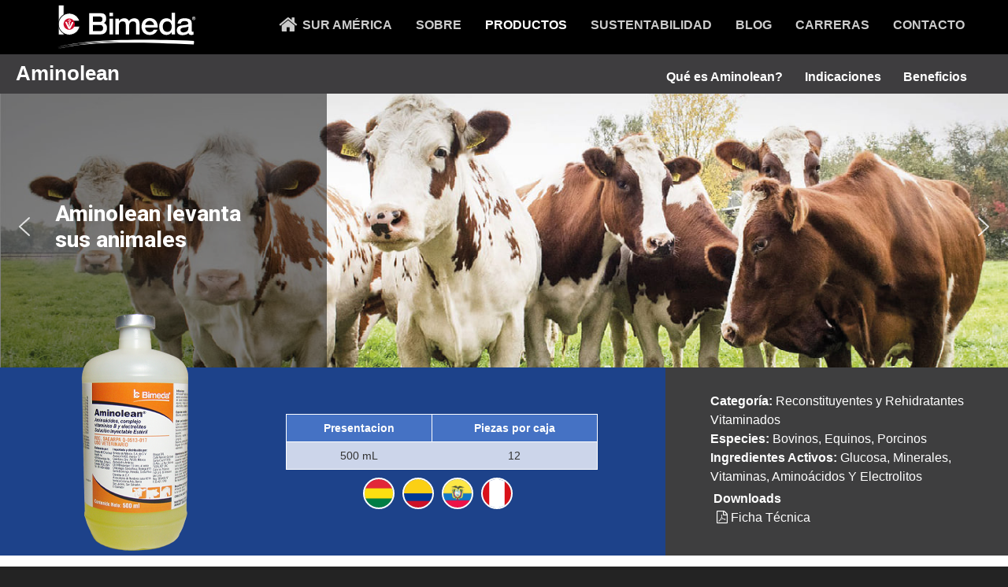

--- FILE ---
content_type: text/html; charset=utf-8
request_url: https://www.bimedasuramerica.com/productos/product-detail/aminolean
body_size: 18788
content:
                <!DOCTYPE html>
<html prefix="og: http://ogp.me/ns#" lang="en-GB" dir="ltr">
        
<head>									<!-- Google Tag Manager -->
									<script>(function(w,d,s,l,i){w[l]=w[l]||[];w[l].push({'gtm.start':
									new Date().getTime(),event:'gtm.js'});var f=d.getElementsByTagName(s)[0],
									j=d.createElement(s),dl=l!='dataLayer'?'&l='+l:'';j.async=true;j.src=
									'https://www.googletagmanager.com/gtm.js?id='+i+dl;f.parentNode.insertBefore(j,f);
									})(window,document,'script','dataLayer','GTM-MBKNL6CG');</script>
									<!-- End Google Tag Manager -->
    
            <meta name="viewport" content="width=device-width, initial-scale=1.0">
        <meta http-equiv="X-UA-Compatible" content="IE=edge" />
        

                <link rel="icon" type="image/x-icon" href="/templates/g5_hydrogen/custom/images/favicon.ico" />
        
                <link rel="apple-touch-icon" sizes="180x180" href="/templates/g5_hydrogen/custom/images/apple-touch-icon.png">
        <link rel="icon" sizes="192x192" href="/templates/g5_hydrogen/custom/images/apple-touch-icon.png">
            
         <meta charset="utf-8" />
	<base href="https://www.bimedasuramerica.com/productos/product-detail/aminolean" />
	<meta name="keywords" content="bovinos,equinos,ovinos,caprinos,porcinos" />
	<meta name="robots" content="max-image-preview:large" />
	<meta name="author" content="Super User" />
	<meta property="og:url" content="https://www.bimedasuramerica.com/productos/product-detail/aminolean" />
	<meta property="og:type" content="article" />
	<meta property="og:title" content="Aminolean" />
	<meta property="og:description" content="Qué es Aminolean? Aminolean es una solución inyectable de glucosa, aminoácidos, vitaminas, minerales y electrólitos para aplicación en equinos, bovinos y porcinos como reconstituyente y rehidratante. Indicaciones Está indicado como apoyo en el tratamiento de soporte de animales debilitados como cons..." />
	<meta property="og:image" content="https://www.bimedasuramerica.com/media/k2/items/cache/ca332973fc363da77aefed58534dcd5c_M.jpg" />
	<meta name="image" content="https://www.bimedasuramerica.com/media/k2/items/cache/ca332973fc363da77aefed58534dcd5c_M.jpg" />
	<meta name="twitter:card" content="summary" />
	<meta name="twitter:title" content="Aminolean" />
	<meta name="twitter:description" content="Qué es Aminolean? Aminolean es una solución inyectable de glucosa, aminoácidos, vitaminas, minerales y electrólitos para aplicación en equinos, bovinos y porcinos como reconstituyente y rehidratante...." />
	<meta name="twitter:image" content="https://www.bimedasuramerica.com/media/k2/items/cache/ca332973fc363da77aefed58534dcd5c_M.jpg" />
	<meta name="twitter:image:alt" content="Aminolean" />
	<meta name="description" content="Qué es Aminolean? Aminolean es una solución inyectable de glucosa, aminoácidos, vitaminas, minerales y electrólitos para aplicación en equinos, bovino..." />
	<meta name="generator" content="Joomla! - Open Source Content Management" />
	<title>Aminolean</title>
	<link href="/productos/product-detail/aminolean" rel="canonical" />
	<link href="/favicon.ico" rel="shortcut icon" type="image/vnd.microsoft.icon" />
	<link href="https://cdnjs.cloudflare.com/ajax/libs/magnific-popup.js/1.1.0/magnific-popup.min.css" rel="stylesheet" />
	<link href="https://cdnjs.cloudflare.com/ajax/libs/simple-line-icons/2.4.1/css/simple-line-icons.min.css" rel="stylesheet" />
	<link href="/components/com_k2/css/k2.css?v=2.16" rel="stylesheet" />
	<link href="https://www.bimedasuramerica.com/plugins/content/dearflip/dflip/css/dflip.min.css?v=2.3.58" rel="stylesheet" />
	<link href="/media/plg_system_jcepro/site/css/content.min.css?86aa0286b6232c4a5b58f892ce080277" rel="stylesheet" />
	<link href="/media/plg_system_jcemediabox/css/jcemediabox.min.css?7d30aa8b30a57b85d658fcd54426884a" rel="stylesheet" />
	<link href="/media/com_rstbox/css/engagebox.css?ece6705b88d77a29220d813b87c1ab4d" rel="stylesheet" />
	<link href="/media/com_convertforms/css/convertforms.css?ece6705b88d77a29220d813b87c1ab4d" rel="stylesheet" />
	<link href="/media/gantry5/assets/css/lightcase.css" rel="stylesheet" />
	<link href="/templates/g5_hydrogen/custom/uikit/css/uikit.min.css" rel="stylesheet" />
	<link href="/media/gantry5/engines/nucleus/css-compiled/nucleus.css" rel="stylesheet" />
	<link href="/templates/g5_hydrogen/custom/css-compiled/hydrogen_13.css" rel="stylesheet" />
	<link href="/media/gantry5/assets/css/bootstrap-gantry.css" rel="stylesheet" />
	<link href="/media/gantry5/engines/nucleus/css-compiled/joomla.css" rel="stylesheet" />
	<link href="/media/jui/css/icomoon.css" rel="stylesheet" />
	<link href="/media/gantry5/assets/css/font-awesome.min.css" rel="stylesheet" />
	<link href="/templates/g5_hydrogen/custom/css-compiled/hydrogen-joomla_13.css" rel="stylesheet" />
	<link href="/templates/g5_hydrogen/custom/css-compiled/custom_13.css" rel="stylesheet" />
	<link href="https://fonts.googleapis.com/css?family=Open+Sans:400,400i,600,600i,700,700i&subset=cyrillic,cyrillic-ext,latin-ext" rel="stylesheet" />
	<link href="/media/com_ingallery/css/frontend.css?v=3.6.1" rel="stylesheet" />
	<style>

                        /* K2 - Magnific Popup Overrides */
                        .mfp-iframe-holder {padding:10px;}
                        .mfp-iframe-holder .mfp-content {max-width:100%;width:100%;height:100%;}
                        .mfp-iframe-scaler iframe {background:#fff;padding:10px;box-sizing:border-box;box-shadow:none;}
                    .eb-4 .eb-dialog{--eb-max-width:500px;--eb-height:auto;--eb-padding:30px;--eb-border-radius:0;--eb-background-color:rgba(255, 255, 255, 1);--eb-text-color:rgba(51, 51, 51, 1);--eb-dialog-shadow:var(--eb-shadow-none);--eb-border-style:solid;--eb-border-color:rgba(0, 0, 0, 0.4);--eb-border-width:1px;--eb-overlay-enabled:1;--eb-overlay-clickable:1;--eb-bg-image-enabled:0;--eb-background-image:none;}.eb-4 .eb-close{--eb-close-button-inside:block;--eb-close-button-outside:none;--eb-close-button-icon:block;--eb-close-button-image:none;--eb-close-button-font-size:30px;--eb-close-button-color:rgba(136, 136, 136, 1);--eb-close-button-hover-color:rgba(85, 85, 85, 1);}.eb-4 .eb-backdrop{--eb-overlay-background-color:rgba(0, 0, 0, 0.85);}.eb-4.eb-inst{justify-content:center;align-items:center;}.eb-4 {
                --animation_duration: 300ms;

            }
        #cf_2 .cf-control-group[data-key="2"] {
                --button-border-radius: 3px;
--button-padding: 11px 15px;
--button-color: #ffffff;
--button-font-size: 15px;
--button-background-color: #444444;

            }
        .convertforms {
                --color-primary: #4285F4;
--color-success: #0F9D58;
--color-danger: #d73e31;
--color-warning: #F4B400;
--color-default: #444;
--color-grey: #ccc;

            }
        #cf_2 {
                --font: Arial;
--max-width: 500px;
--background-color: rgba(255, 255, 255, 1);
--border-radius: 0px;
--control-gap: 10px;
--label-color: #888888;
--label-size: 15px;
--label-weight: 400;
--input-color: #888888;
--input-placeholder-color: #88888870;
--input-text-align: left;
--input-background-color: #ffffff;
--input-border-color: #cccccc;
--input-border-radius: 3px;
--input-size: 15px;
--input-padding: 10px 10px;

            }
        .cf-field-hp {
	display: none;
	position: absolute;
	left: -9000px;
}
	</style>
	<script type="application/json" class="joomla-script-options new">{"csrf.token":"9384b1e1416cbb94ea566baf762dd48d","system.paths":{"root":"","base":""},"system.keepalive":{"interval":840000,"uri":"\/component\/ajax\/?format=json"},"com_convertforms":{"baseURL":"\/component\/convertforms","debug":false,"forward_context":{"request":{"view":"item","task":null,"option":"com_k2","layout":null,"id":216}}},"joomla.jtext":{"COM_CONVERTFORMS_INVALID_RESPONSE":"Invalid Response","COM_CONVERTFORMS_INVALID_TASK":"Invalid Task"}}</script>
	<script src="/media/jui/js/jquery.min.js?ece6705b88d77a29220d813b87c1ab4d"></script>
	<script src="/media/jui/js/jquery-noconflict.js?ece6705b88d77a29220d813b87c1ab4d"></script>
	<script src="/media/jui/js/jquery-migrate.min.js?ece6705b88d77a29220d813b87c1ab4d"></script>
	<script src="https://cdnjs.cloudflare.com/ajax/libs/magnific-popup.js/1.1.0/jquery.magnific-popup.min.js"></script>
	<script src="/media/k2/assets/js/k2.frontend.js?v=2.16&sitepath=/"></script>
	<script src="https://www.bimedasuramerica.com/plugins/content/dearflip/dflip/js/dflip.min.js?v=2.3.58"></script>
	<script src="/media/jui/js/bootstrap.min.js?ece6705b88d77a29220d813b87c1ab4d"></script>
	<script src="/media/system/js/core.js?ece6705b88d77a29220d813b87c1ab4d"></script>
	<script src="/media/plg_system_jcemediabox/js/jcemediabox.min.js?7d30aa8b30a57b85d658fcd54426884a"></script>
	<script src="/media/com_rstbox/js/vendor/velocity.min.js?ece6705b88d77a29220d813b87c1ab4d"></script>
	<script src="/media/com_rstbox/js/vendor/velocity.ui.min.js?ece6705b88d77a29220d813b87c1ab4d"></script>
	<script src="/media/com_rstbox/js/engagebox.js?ece6705b88d77a29220d813b87c1ab4d"></script>
	<!--[if lt IE 9]><script src="/media/system/js/polyfill.event.js?ece6705b88d77a29220d813b87c1ab4d"></script><![endif]-->
	<script src="/media/system/js/keepalive.js?ece6705b88d77a29220d813b87c1ab4d"></script>
	<script src="/media/com_convertforms/js/site.js?ece6705b88d77a29220d813b87c1ab4d"></script>
	<script src="/media/com_convertforms/js/checkbox.js?ece6705b88d77a29220d813b87c1ab4d"></script>
	<script src="/media/com_convertforms/js/hcaptcha.js?ece6705b88d77a29220d813b87c1ab4d"></script>
	<script src="https://hcaptcha.com/1/api.js?onload=ConvertFormsInitHCaptcha&render=explicit&hl=en-GB"></script>
	<script src="/media/com_ingallery/js/masonry.pkgd.min.js?v=3.6.1" defer></script>
	<script src="/media/com_ingallery/js/frontend.js?v=3.6.1" defer></script>
	<script type="application/ld+json">

                {
                    "@context": "https://schema.org",
                    "@type": "Article",
                    "mainEntityOfPage": {
                        "@type": "WebPage",
                        "@id": "https://www.bimedasuramerica.com/productos/product-detail/aminolean"
                    },
                    "url": "https://www.bimedasuramerica.com/productos/product-detail/aminolean",
                    "headline": "Aminolean",
                    "image": [
                        "https://www.bimedasuramerica.com/media/k2/items/cache/ca332973fc363da77aefed58534dcd5c_XL.jpg",
                        "https://www.bimedasuramerica.com/media/k2/items/cache/ca332973fc363da77aefed58534dcd5c_L.jpg",
                        "https://www.bimedasuramerica.com/media/k2/items/cache/ca332973fc363da77aefed58534dcd5c_M.jpg",
                        "https://www.bimedasuramerica.com/media/k2/items/cache/ca332973fc363da77aefed58534dcd5c_S.jpg",
                        "https://www.bimedasuramerica.com/media/k2/items/cache/ca332973fc363da77aefed58534dcd5c_XS.jpg",
                        "https://www.bimedasuramerica.com/media/k2/items/cache/ca332973fc363da77aefed58534dcd5c_Generic.jpg"
                    ],
                    "datePublished": "2021-06-08T18:34:07-03:00",
                    "dateModified": "2022-05-26T12:06:50-03:00",
                    "author": {
                        "@type": "Person",
                        "name": "Super User",
                        "url": "https://www.bimedasuramerica.com/productos/product-detail/author/525-superuser"
                    },
                    "publisher": {
                        "@type": "Organization",
                        "name": "Bimeda Ireland",
                        "url": "https://www.bimedasuramerica.com/",
                        "logo": {
                            "@type": "ImageObject",
                            "name": "Bimeda Ireland",
                            "width": "500",
                            "height": "157",
                            "url": "https://www.bimedasuramerica.com/images/Bimeda_Logo_FULL.png"
                        }
                    },
                    "articleSection": "https://www.bimedasuramerica.com/productos/product-detail",
                    "keywords": "bovinos,equinos,ovinos,caprinos,porcinos",
                    "description": "Qué es Aminolean? Aminolean es una solución inyectable de glucosa, aminoácidos, vitaminas, minerales y electrólitos para aplicación en equinos, bovinos y porcinos como reconstituyente y rehidratante. Indicaciones Está indicado como apoyo en el tratamiento de soporte de animales debilitados como consecuencia de deshidratación severa ocasionada por diarreas y otras patologías; ayuda a restablecer el equilibrio electrolítico, energético y proteíco asociado con estas condiciones. Es un excelente coadyuvante en el tratamiento de animales convalecientes y en recuperación de problemas digestivos, y en aquellos casos donde exista pérdida excesiva de proteínas (hemorragias postparto) y desequilibrio electrolítico. Beneficios Efectivo: Mejora la capacidad de animales de alto rendimiento. Acción rápida: Para uso en animales que requieran una recuperación rápida en situaciones de estrés o enfermedad. Compatible: Ideal como tratamiento de soporte en situaciones de medicación, desparasitaciones o animales convalecientes. Seguro: Aprobado por la FDA.",
                    "articleBody": "Qué es Aminolean? Aminolean es una solución inyectable de glucosa, aminoácidos, vitaminas, minerales y electrólitos para aplicación en equinos, bovinos y porcinos como reconstituyente y rehidratante. Indicaciones Está indicado como apoyo en el tratamiento de soporte de animales debilitados como consecuencia de deshidratación severa ocasionada por diarreas y otras patologías; ayuda a restablecer el equilibrio electrolítico, energético y proteíco asociado con estas condiciones. Es un excelente coadyuvante en el tratamiento de animales convalecientes y en recuperación de problemas digestivos, y en aquellos casos donde exista pérdida excesiva de proteínas (hemorragias postparto) y desequilibrio electrolítico. Beneficios Efectivo: Mejora la capacidad de animales de alto rendimiento. Acción rápida: Para uso en animales que requieran una recuperación rápida en situaciones de estrés o enfermedad. Compatible: Ideal como tratamiento de soporte en situaciones de medicación, desparasitaciones o animales convalecientes. Seguro: Aprobado por la FDA."
                }
                
	</script>
	<script>
jQuery(document).ready(function(){WfMediabox.init({"base":"\/","theme":"standard","width":"","height":"","lightbox":0,"shadowbox":0,"icons":1,"overlay":1,"overlay_opacity":0.8,"overlay_color":"#000000","transition_speed":500,"close":2,"labels":{"close":"Close","next":"Next","previous":"Previous","cancel":"Cancel","numbers":"{{numbers}}","numbers_count":"{{current}} of {{total}}","download":"Download"},"swipe":true,"expand_on_click":true});});
	</script>
	<script type="application/json" id="ingallery-cfg">{"ajax_url":"\/component\/ingallery\/?task=gallery.view&language=en-GB","ajax_data_url":"\/component\/ingallery\/?task=picture.data&language=en-GB","lang":{"error_title":"Unfortunately, an error occurred","system_error":"Sytem error. Please view logs for more information or enable display errors in InGallery components settings."}}</script>

    
                
<link rel="stylesheet" type="text/css" href="/media/smartslider3/src/SmartSlider3/Application/Frontend/Assets/dist/smartslider.min.css?ver=5ea20ab3" media="all">
<link rel="stylesheet" type="text/css" href="https://fonts.googleapis.com/css?display=swap&amp;family=Roboto%3A300%2C400%2C800%2C900" media="all">
<style data-related="n2-ss-10">div#n2-ss-10 .n2-ss-slider-1{display:grid;position:relative;}div#n2-ss-10 .n2-ss-slider-2{display:grid;position:relative;overflow:hidden;padding:0px 0px 0px 0px;border:0px solid RGBA(62,62,62,1);border-radius:0px;background-clip:padding-box;background-repeat:repeat;background-position:50% 50%;background-size:cover;background-attachment:scroll;z-index:1;}div#n2-ss-10:not(.n2-ss-loaded) .n2-ss-slider-2{background-image:none !important;}div#n2-ss-10 .n2-ss-slider-3{display:grid;grid-template-areas:'cover';position:relative;overflow:hidden;z-index:10;}div#n2-ss-10 .n2-ss-slider-3 > *{grid-area:cover;}div#n2-ss-10 .n2-ss-slide-backgrounds,div#n2-ss-10 .n2-ss-slider-3 > .n2-ss-divider{position:relative;}div#n2-ss-10 .n2-ss-slide-backgrounds{z-index:10;}div#n2-ss-10 .n2-ss-slide-backgrounds > *{overflow:hidden;}div#n2-ss-10 .n2-ss-slide-background{transform:translateX(-100000px);}div#n2-ss-10 .n2-ss-slider-4{place-self:center;position:relative;width:100%;height:100%;z-index:20;display:grid;grid-template-areas:'slide';}div#n2-ss-10 .n2-ss-slider-4 > *{grid-area:slide;}div#n2-ss-10.n2-ss-full-page--constrain-ratio .n2-ss-slider-4{height:auto;}div#n2-ss-10 .n2-ss-slide{display:grid;place-items:center;grid-auto-columns:100%;position:relative;z-index:20;-webkit-backface-visibility:hidden;transform:translateX(-100000px);}div#n2-ss-10 .n2-ss-slide{perspective:1000px;}div#n2-ss-10 .n2-ss-slide-active{z-index:21;}.n2-ss-background-animation{position:absolute;top:0;left:0;width:100%;height:100%;z-index:3;}div#n2-ss-10 .nextend-arrow{cursor:pointer;overflow:hidden;line-height:0 !important;z-index:18;-webkit-user-select:none;}div#n2-ss-10 .nextend-arrow img{position:relative;display:block;}div#n2-ss-10 .nextend-arrow img.n2-arrow-hover-img{display:none;}div#n2-ss-10 .nextend-arrow:FOCUS img.n2-arrow-hover-img,div#n2-ss-10 .nextend-arrow:HOVER img.n2-arrow-hover-img{display:inline;}div#n2-ss-10 .nextend-arrow:FOCUS img.n2-arrow-normal-img,div#n2-ss-10 .nextend-arrow:HOVER img.n2-arrow-normal-img{display:none;}div#n2-ss-10 .nextend-arrow-animated{overflow:hidden;}div#n2-ss-10 .nextend-arrow-animated > div{position:relative;}div#n2-ss-10 .nextend-arrow-animated .n2-active{position:absolute;}div#n2-ss-10 .nextend-arrow-animated-fade{transition:background 0.3s, opacity 0.4s;}div#n2-ss-10 .nextend-arrow-animated-horizontal > div{transition:all 0.4s;transform:none;}div#n2-ss-10 .nextend-arrow-animated-horizontal .n2-active{top:0;}div#n2-ss-10 .nextend-arrow-previous.nextend-arrow-animated-horizontal .n2-active{left:100%;}div#n2-ss-10 .nextend-arrow-next.nextend-arrow-animated-horizontal .n2-active{right:100%;}div#n2-ss-10 .nextend-arrow-previous.nextend-arrow-animated-horizontal:HOVER > div,div#n2-ss-10 .nextend-arrow-previous.nextend-arrow-animated-horizontal:FOCUS > div{transform:translateX(-100%);}div#n2-ss-10 .nextend-arrow-next.nextend-arrow-animated-horizontal:HOVER > div,div#n2-ss-10 .nextend-arrow-next.nextend-arrow-animated-horizontal:FOCUS > div{transform:translateX(100%);}div#n2-ss-10 .nextend-arrow-animated-vertical > div{transition:all 0.4s;transform:none;}div#n2-ss-10 .nextend-arrow-animated-vertical .n2-active{left:0;}div#n2-ss-10 .nextend-arrow-previous.nextend-arrow-animated-vertical .n2-active{top:100%;}div#n2-ss-10 .nextend-arrow-next.nextend-arrow-animated-vertical .n2-active{bottom:100%;}div#n2-ss-10 .nextend-arrow-previous.nextend-arrow-animated-vertical:HOVER > div,div#n2-ss-10 .nextend-arrow-previous.nextend-arrow-animated-vertical:FOCUS > div{transform:translateY(-100%);}div#n2-ss-10 .nextend-arrow-next.nextend-arrow-animated-vertical:HOVER > div,div#n2-ss-10 .nextend-arrow-next.nextend-arrow-animated-vertical:FOCUS > div{transform:translateY(100%);}div#n2-ss-10 .n-uc-17fd812aea01e-inner{border-width:0px 0px 0px 0px ;border-style:solid;border-color:RGBA(255,255,255,1);}div#n2-ss-10 .n-uc-17fd812aea01e-inner:HOVER{border-width:0px 0px 0px 0px ;border-style:solid;border-color:RGBA(255,255,255,1);}div#n2-ss-10 .n-uc-1c76aa94c805c-inner{background-color:RGBA(0,0,0,0.5);border-width:0px 0px 0px 0px ;border-style:solid;border-color:RGBA(255,255,255,1);}div#n2-ss-10 .n-uc-1c76aa94c805c-inner:HOVER{border-width:0px 0px 0px 0px ;border-style:solid;border-color:RGBA(255,255,255,1);}div#n2-ss-10 .n2-font-68491c83c19ce111626b8ddfa613fd52-hover{font-family: 'Roboto','Arial';color: #ffffff;font-size:175%;text-shadow: none;line-height: 1.2;font-weight: normal;font-style: normal;text-decoration: none;text-align: inherit;letter-spacing: normal;word-spacing: normal;text-transform: none;font-weight: bold;}div#n2-ss-10 .n2-style-c9c30b5f71c49b70706b6a6c4aede6a9-heading{background: RGBA(255,255,255,0);opacity:1;padding:20px 20px 20px 20px ;box-shadow: none;border: 0px solid RGBA(0,0,0,1);border-radius:0px;}div#n2-ss-10 .n-uc-17fd812aea01e1-inner{border-width:0px 0px 0px 0px ;border-style:solid;border-color:RGBA(255,255,255,1);}div#n2-ss-10 .n-uc-17fd812aea01e1-inner:HOVER{border-width:0px 0px 0px 0px ;border-style:solid;border-color:RGBA(255,255,255,1);}div#n2-ss-10 .n-uc-1c76aa94c805c1-inner{background-color:RGBA(0,0,0,0.5);border-width:0px 0px 0px 0px ;border-style:solid;border-color:RGBA(255,255,255,1);}div#n2-ss-10 .n-uc-1c76aa94c805c1-inner:HOVER{border-width:0px 0px 0px 0px ;border-style:solid;border-color:RGBA(255,255,255,1);}div#n2-ss-10 .n-uc-17fd812aea01e2-inner{border-width:0px 0px 0px 0px ;border-style:solid;border-color:RGBA(255,255,255,1);}div#n2-ss-10 .n-uc-17fd812aea01e2-inner:HOVER{border-width:0px 0px 0px 0px ;border-style:solid;border-color:RGBA(255,255,255,1);}div#n2-ss-10 .n-uc-1c76aa94c805c2-inner{background-color:RGBA(0,0,0,0.5);border-width:0px 0px 0px 0px ;border-style:solid;border-color:RGBA(255,255,255,1);}div#n2-ss-10 .n-uc-1c76aa94c805c2-inner:HOVER{border-width:0px 0px 0px 0px ;border-style:solid;border-color:RGBA(255,255,255,1);}div#n2-ss-10 .n-uc-17fd812aea01e3-inner{border-width:0px 0px 0px 0px ;border-style:solid;border-color:RGBA(255,255,255,1);}div#n2-ss-10 .n-uc-17fd812aea01e3-inner:HOVER{border-width:0px 0px 0px 0px ;border-style:solid;border-color:RGBA(255,255,255,1);}div#n2-ss-10 .n-uc-1c76aa94c805c3-inner{background-color:RGBA(0,0,0,0.5);border-width:0px 0px 0px 0px ;border-style:solid;border-color:RGBA(255,255,255,1);}div#n2-ss-10 .n-uc-1c76aa94c805c3-inner:HOVER{border-width:0px 0px 0px 0px ;border-style:solid;border-color:RGBA(255,255,255,1);}div#n2-ss-10 .n-uc-17fd812aea01e4-inner{border-width:0px 0px 0px 0px ;border-style:solid;border-color:RGBA(255,255,255,1);}div#n2-ss-10 .n-uc-17fd812aea01e4-inner:HOVER{border-width:0px 0px 0px 0px ;border-style:solid;border-color:RGBA(255,255,255,1);}div#n2-ss-10 .n-uc-1c76aa94c805c4-inner{background-color:RGBA(0,0,0,0.5);border-width:0px 0px 0px 0px ;border-style:solid;border-color:RGBA(255,255,255,1);}div#n2-ss-10 .n-uc-1c76aa94c805c4-inner:HOVER{border-width:0px 0px 0px 0px ;border-style:solid;border-color:RGBA(255,255,255,1);}div#n2-ss-10 .n2-ss-slide-limiter{max-width:3000px;}div#n2-ss-10 .n-uc-CWokF7TQs9sJ{padding:0px 0px 0px 0px}div#n2-ss-10 .n-uc-oMGShSz4dQrc-inner{padding:0px 0px 0px 0px;text-align:left;--ssselfalign:var(--ss-fs);;justify-content:center}div#n2-ss-10 .n-uc-17fd812aea01e-inner{padding:0px 0px 0px 0px}div#n2-ss-10 .n-uc-17fd812aea01e-inner > .n2-ss-layer-row-inner{width:calc(100% + 21px);margin:-10px;flex-wrap:wrap;}div#n2-ss-10 .n-uc-17fd812aea01e-inner > .n2-ss-layer-row-inner > .n2-ss-layer[data-sstype="col"]{margin:10px}div#n2-ss-10 .n-uc-17fd812aea01e{max-width:415px}div#n2-ss-10 .n-uc-1c76aa94c805c-inner{padding:10px 50px 10px 50px;justify-content:center}div#n2-ss-10 .n-uc-1c76aa94c805c{width:auto}div#n2-ss-10 .n-uc-yWINxTYWZnKB1{padding:0px 0px 0px 0px}div#n2-ss-10 .n-uc-oMGShSz4dQrc1-inner{padding:0px 0px 0px 0px;text-align:left;--ssselfalign:var(--ss-fs);;justify-content:center}div#n2-ss-10 .n-uc-17fd812aea01e1-inner{padding:0px 0px 0px 0px}div#n2-ss-10 .n-uc-17fd812aea01e1-inner > .n2-ss-layer-row-inner{width:calc(100% + 21px);margin:-10px;flex-wrap:wrap;}div#n2-ss-10 .n-uc-17fd812aea01e1-inner > .n2-ss-layer-row-inner > .n2-ss-layer[data-sstype="col"]{margin:10px}div#n2-ss-10 .n-uc-17fd812aea01e1{max-width:415px}div#n2-ss-10 .n-uc-1c76aa94c805c1-inner{padding:10px 50px 10px 50px;justify-content:center}div#n2-ss-10 .n-uc-1c76aa94c805c1{width:auto}div#n2-ss-10 .n-uc-maYFPYAAVDfJ2{padding:0px 0px 0px 0px}div#n2-ss-10 .n-uc-oMGShSz4dQrc2-inner{padding:0px 0px 0px 0px;text-align:left;--ssselfalign:var(--ss-fs);;justify-content:center}div#n2-ss-10 .n-uc-17fd812aea01e2-inner{padding:0px 0px 0px 0px}div#n2-ss-10 .n-uc-17fd812aea01e2-inner > .n2-ss-layer-row-inner{width:calc(100% + 21px);margin:-10px;flex-wrap:wrap;}div#n2-ss-10 .n-uc-17fd812aea01e2-inner > .n2-ss-layer-row-inner > .n2-ss-layer[data-sstype="col"]{margin:10px}div#n2-ss-10 .n-uc-17fd812aea01e2{max-width:415px}div#n2-ss-10 .n-uc-1c76aa94c805c2-inner{padding:10px 50px 10px 50px;justify-content:center}div#n2-ss-10 .n-uc-1c76aa94c805c2{width:auto}div#n2-ss-10 .n-uc-PhWI40HpbSeW3{padding:0px 0px 0px 0px}div#n2-ss-10 .n-uc-oMGShSz4dQrc3-inner{padding:0px 0px 0px 0px;text-align:left;--ssselfalign:var(--ss-fs);;justify-content:center}div#n2-ss-10 .n-uc-17fd812aea01e3-inner{padding:0px 0px 0px 0px}div#n2-ss-10 .n-uc-17fd812aea01e3-inner > .n2-ss-layer-row-inner{width:calc(100% + 21px);margin:-10px;flex-wrap:wrap;}div#n2-ss-10 .n-uc-17fd812aea01e3-inner > .n2-ss-layer-row-inner > .n2-ss-layer[data-sstype="col"]{margin:10px}div#n2-ss-10 .n-uc-17fd812aea01e3{max-width:415px}div#n2-ss-10 .n-uc-1c76aa94c805c3-inner{padding:10px 50px 10px 50px;justify-content:center}div#n2-ss-10 .n-uc-1c76aa94c805c3{width:auto}div#n2-ss-10 .n-uc-aaCl1a3FO0Ih4{padding:0px 0px 0px 0px}div#n2-ss-10 .n-uc-oMGShSz4dQrc4-inner{padding:0px 0px 0px 0px;text-align:left;--ssselfalign:var(--ss-fs);;justify-content:center}div#n2-ss-10 .n-uc-17fd812aea01e4-inner{padding:0px 0px 0px 0px}div#n2-ss-10 .n-uc-17fd812aea01e4-inner > .n2-ss-layer-row-inner{width:calc(100% + 21px);margin:-10px;flex-wrap:wrap;}div#n2-ss-10 .n-uc-17fd812aea01e4-inner > .n2-ss-layer-row-inner > .n2-ss-layer[data-sstype="col"]{margin:10px}div#n2-ss-10 .n-uc-17fd812aea01e4{max-width:415px}div#n2-ss-10 .n-uc-1c76aa94c805c4-inner{padding:10px 50px 10px 50px;justify-content:center}div#n2-ss-10 .n-uc-1c76aa94c805c4{width:auto}div#n2-ss-10 .nextend-arrow img{width: 32px}@media (min-width: 1200px){div#n2-ss-10 [data-hide-desktopportrait="1"]{display: none !important;}}@media (orientation: landscape) and (max-width: 1199px) and (min-width: 901px),(orientation: portrait) and (max-width: 1199px) and (min-width: 701px){div#n2-ss-10 .n-uc-17fd812aea01e-inner > .n2-ss-layer-row-inner{flex-wrap:wrap;}div#n2-ss-10 .n-uc-17fd812aea01e{max-width:350px}div#n2-ss-10 .n-uc-1c76aa94c805c-inner{padding:10px 20px 10px 30px}div#n2-ss-10 .n-uc-1c76aa94c805c{width:auto;--ssfont-scale:0.73}div#n2-ss-10 .n-uc-17fd812aea01e1-inner > .n2-ss-layer-row-inner{flex-wrap:wrap;}div#n2-ss-10 .n-uc-17fd812aea01e1{max-width:350px}div#n2-ss-10 .n-uc-1c76aa94c805c1-inner{padding:10px 20px 10px 30px}div#n2-ss-10 .n-uc-1c76aa94c805c1{width:auto;--ssfont-scale:0.73}div#n2-ss-10 .n-uc-17fd812aea01e2-inner > .n2-ss-layer-row-inner{flex-wrap:wrap;}div#n2-ss-10 .n-uc-17fd812aea01e2{max-width:350px}div#n2-ss-10 .n-uc-1c76aa94c805c2-inner{padding:10px 20px 10px 30px}div#n2-ss-10 .n-uc-1c76aa94c805c2{width:auto;--ssfont-scale:0.73}div#n2-ss-10 .n-uc-17fd812aea01e3-inner > .n2-ss-layer-row-inner{flex-wrap:wrap;}div#n2-ss-10 .n-uc-17fd812aea01e3{max-width:350px}div#n2-ss-10 .n-uc-1c76aa94c805c3-inner{padding:10px 20px 10px 30px}div#n2-ss-10 .n-uc-1c76aa94c805c3{width:auto;--ssfont-scale:0.73}div#n2-ss-10 .n-uc-17fd812aea01e4-inner > .n2-ss-layer-row-inner{flex-wrap:wrap;}div#n2-ss-10 .n-uc-17fd812aea01e4{max-width:350px}div#n2-ss-10 .n-uc-1c76aa94c805c4-inner{padding:10px 20px 10px 30px}div#n2-ss-10 .n-uc-1c76aa94c805c4{width:auto;--ssfont-scale:0.73}div#n2-ss-10 [data-hide-tabletportrait="1"]{display: none !important;}}@media (orientation: landscape) and (max-width: 900px),(orientation: portrait) and (max-width: 700px){div#n2-ss-10 .n-uc-oMGShSz4dQrc-inner{justify-content:center}div#n2-ss-10 .n-uc-17fd812aea01e-inner > .n2-ss-layer-row-inner{flex-wrap:wrap;}div#n2-ss-10 .n-uc-17fd812aea01e{max-width:455px}div#n2-ss-10 .n-uc-1c76aa94c805c-inner{padding:10px 20px 10px 20px;justify-content:center}div#n2-ss-10 .n-uc-1c76aa94c805c{width:auto;--ssfont-scale:0.6}div#n2-ss-10 .n-uc-sfWOxxEkze5o{--ssfont-scale:1.5}div#n2-ss-10 .n-uc-oMGShSz4dQrc1-inner{justify-content:center}div#n2-ss-10 .n-uc-17fd812aea01e1-inner > .n2-ss-layer-row-inner{flex-wrap:wrap;}div#n2-ss-10 .n-uc-17fd812aea01e1{max-width:455px}div#n2-ss-10 .n-uc-1c76aa94c805c1-inner{padding:10px 20px 10px 20px;justify-content:center}div#n2-ss-10 .n-uc-1c76aa94c805c1{width:auto;--ssfont-scale:0.6}div#n2-ss-10 .n-uc-sfWOxxEkze5o1{--ssfont-scale:1.5}div#n2-ss-10 .n-uc-oMGShSz4dQrc2-inner{justify-content:center}div#n2-ss-10 .n-uc-17fd812aea01e2-inner > .n2-ss-layer-row-inner{flex-wrap:wrap;}div#n2-ss-10 .n-uc-17fd812aea01e2{max-width:455px}div#n2-ss-10 .n-uc-1c76aa94c805c2-inner{padding:10px 20px 10px 20px;justify-content:center}div#n2-ss-10 .n-uc-1c76aa94c805c2{width:auto;--ssfont-scale:0.6}div#n2-ss-10 .n-uc-sfWOxxEkze5o2{--ssfont-scale:1.5}div#n2-ss-10 .n-uc-oMGShSz4dQrc3-inner{justify-content:center}div#n2-ss-10 .n-uc-17fd812aea01e3-inner > .n2-ss-layer-row-inner{flex-wrap:wrap;}div#n2-ss-10 .n-uc-17fd812aea01e3{max-width:455px}div#n2-ss-10 .n-uc-1c76aa94c805c3-inner{padding:10px 20px 10px 20px;justify-content:center}div#n2-ss-10 .n-uc-1c76aa94c805c3{width:auto;--ssfont-scale:0.6}div#n2-ss-10 .n-uc-sfWOxxEkze5o3{--ssfont-scale:1.5}div#n2-ss-10 .n-uc-oMGShSz4dQrc4-inner{justify-content:center}div#n2-ss-10 .n-uc-17fd812aea01e4-inner > .n2-ss-layer-row-inner{flex-wrap:wrap;}div#n2-ss-10 .n-uc-17fd812aea01e4{max-width:455px}div#n2-ss-10 .n-uc-1c76aa94c805c4-inner{padding:10px 20px 10px 20px;justify-content:center}div#n2-ss-10 .n-uc-1c76aa94c805c4{width:auto;--ssfont-scale:0.6}div#n2-ss-10 .n-uc-sfWOxxEkze5o4{--ssfont-scale:1.5}div#n2-ss-10 [data-hide-mobileportrait="1"]{display: none !important;}div#n2-ss-10 .n2-ss-preserve-size[data-related-device="desktopPortrait"] {display:none}div#n2-ss-10 .n2-ss-preserve-size[data-related-device="mobilePortrait"] {display:block}div#n2-ss-10 .nextend-arrow img{width: 16px}}</style>
<script>(function(){this._N2=this._N2||{_r:[],_d:[],r:function(){this._r.push(arguments)},d:function(){this._d.push(arguments)}}}).call(window);!function(e,i,o,r){(i=e.match(/(Chrome|Firefox|Safari)\/(\d+)\./))&&("Chrome"==i[1]?r=+i[2]>=32:"Firefox"==i[1]?r=+i[2]>=65:"Safari"==i[1]&&(o=e.match(/Version\/(\d+)/)||e.match(/(\d+)[0-9_]+like Mac/))&&(r=+o[1]>=14),r&&document.documentElement.classList.add("n2webp"))}(navigator.userAgent);</script><script src="/media/smartslider3/src/SmartSlider3/Application/Frontend/Assets/dist/n2.min.js?ver=5ea20ab3" defer async></script>
<script src="/media/smartslider3/src/SmartSlider3/Application/Frontend/Assets/dist/smartslider-frontend.min.js?ver=5ea20ab3" defer async></script>
<script src="/media/smartslider3/src/SmartSlider3/Slider/SliderType/Simple/Assets/dist/ss-simple.min.js?ver=5ea20ab3" defer async></script>
<script src="/media/smartslider3/src/SmartSlider3/Widget/Arrow/ArrowImage/Assets/dist/w-arrow-image.min.js?ver=5ea20ab3" defer async></script>
<script>_N2.r('documentReady',function(){_N2.r(["documentReady","smartslider-frontend","SmartSliderWidgetArrowImage","ss-simple"],function(){new _N2.SmartSliderSimple('n2-ss-10',{"admin":false,"background.video.mobile":1,"loadingTime":2000,"randomize":{"randomize":0,"randomizeFirst":0},"callbacks":"","alias":{"id":0,"smoothScroll":0,"slideSwitch":0,"scroll":1},"align":"normal","isDelayed":0,"responsive":{"mediaQueries":{"all":false,"desktopportrait":["(min-width: 1200px)"],"tabletportrait":["(orientation: landscape) and (max-width: 1199px) and (min-width: 901px)","(orientation: portrait) and (max-width: 1199px) and (min-width: 701px)"],"mobileportrait":["(orientation: landscape) and (max-width: 900px)","(orientation: portrait) and (max-width: 700px)"]},"base":{"slideOuterWidth":1400,"slideOuterHeight":390,"sliderWidth":1400,"sliderHeight":390,"slideWidth":1400,"slideHeight":390},"hideOn":{"desktopLandscape":false,"desktopPortrait":false,"tabletLandscape":false,"tabletPortrait":false,"mobileLandscape":false,"mobilePortrait":false},"onResizeEnabled":true,"type":"fullwidth","sliderHeightBasedOn":"real","focusUser":1,"focusEdge":"auto","breakpoints":[{"device":"tabletPortrait","type":"max-screen-width","portraitWidth":1199,"landscapeWidth":1199},{"device":"mobilePortrait","type":"max-screen-width","portraitWidth":700,"landscapeWidth":900}],"enabledDevices":{"desktopLandscape":0,"desktopPortrait":1,"tabletLandscape":0,"tabletPortrait":1,"mobileLandscape":0,"mobilePortrait":1},"sizes":{"desktopPortrait":{"width":1400,"height":390,"max":3000,"min":1200},"tabletPortrait":{"width":701,"height":195,"customHeight":false,"max":1199,"min":701},"mobilePortrait":{"width":440,"height":300,"customHeight":true,"max":900,"min":320}},"overflowHiddenPage":0,"focus":{"offsetTop":"","offsetBottom":""}},"controls":{"mousewheel":0,"touch":"horizontal","keyboard":1,"blockCarouselInteraction":1},"playWhenVisible":1,"playWhenVisibleAt":0.5,"lazyLoad":0,"lazyLoadNeighbor":0,"blockrightclick":0,"maintainSession":0,"autoplay":{"enabled":1,"start":1,"duration":4000,"autoplayLoop":1,"allowReStart":0,"pause":{"click":1,"mouse":"0","mediaStarted":1},"resume":{"click":0,"mouse":"0","mediaEnded":1,"slidechanged":0},"interval":1,"intervalModifier":"loop","intervalSlide":"current"},"perspective":1000,"layerMode":{"playOnce":0,"playFirstLayer":1,"mode":"skippable","inAnimation":"mainInEnd"},"parallax":{"enabled":1,"mobile":0,"is3D":0,"animate":1,"horizontal":"mouse","vertical":"mouse","origin":"slider","scrollmove":"both"},"postBackgroundAnimations":0,"bgAnimations":0,"mainanimation":{"type":"horizontal","duration":800,"delay":0,"ease":"easeOutQuad","shiftedBackgroundAnimation":"auto"},"carousel":1,"initCallbacks":function(){new _N2.SmartSliderWidgetArrowImage(this)}})})});</script>	<script type="application/json" class="joomla-script-options new">{"csrf.token":"9384b1e1416cbb94ea566baf762dd48d","system.paths":{"root":"","base":""},"system.keepalive":{"interval":840000,"uri":"\/component\/ajax\/?format=json"},"com_convertforms":{"baseURL":"\/component\/convertforms","debug":false,"forward_context":{"request":{"view":"item","task":null,"option":"com_k2","layout":null,"id":216}}},"joomla.jtext":{"COM_CONVERTFORMS_INVALID_RESPONSE":"Invalid Response","COM_CONVERTFORMS_INVALID_TASK":"Invalid Task"}}</script>
</head>

    <body class="gantry product-page site com_k2 view-item no-layout no-task dir-ltr itemid-252 outline-13 g-offcanvas-left g-home g-style-preset1">									<!-- Google Tag Manager (noscript) -->
									<noscript><iframe src="https://www.googletagmanager.com/ns.html?id=GTM-MBKNL6CG"
									height="0" width="0" style="display:none;visibility:hidden"></iframe></noscript>
									<!-- End Google Tag Manager (noscript) -->
        
                    

        <div id="g-offcanvas"  data-g-offcanvas-swipe="1" data-g-offcanvas-css3="1">
                        <div class="g-grid">                        

        <div class="g-block size-100">
             <div id="mobile-menu-4558-particle" class="g-content g-particle">            <div id="g-mobilemenu-container" data-g-menu-breakpoint="48rem"></div>
            </div>
        </div>
            </div>
    </div>
        <div id="g-page-surround">
            <div class="g-offcanvas-hide g-offcanvas-toggle" role="navigation" data-offcanvas-toggle aria-controls="g-offcanvas" aria-expanded="false"><i class="fa fa-fw fa-bars"></i></div>                        

                                                        
                <section id="g-navigation" data-uk-sticky="">
                <div class="g-container">                                <div class="g-grid">                        

        <div class="g-block size-20 nomarginall nopaddingall">
             <div id="logo-6078-particle" class="g-content g-particle">            <a href="/index.php" target="_self" title="Bimeda Ireland" aria-label="Bimeda Ireland"  class="bim-logo">
                        <svg version="1.1" id="Layer_1" xmlns="http://www.w3.org/2000/svg" xmlns:xlink="http://www.w3.org/1999/xlink" x="0px" y="0px"
	 viewBox="0 0 156 50" style="enable-background:new 0 0 156 50;" xml:space="preserve">
<style type="text/css">
	.st0{fill:#FFFFFF;}
	.st1{fill:#CE0E2D;}
	.st2{fill:#231F20;}
</style>
<g>
	<g>
		<rect x="3.7" y="1.3" class="st0" width="6" height="32.6"/>
		<path d="M3.3,34.2V0.9H10v32.9v0.3L3.3,34.2L3.3,34.2z M9.7,33.8v-0.3V33.8L9.7,33.8z M4,33.5h5.4V1.6H4V33.5L4,33.5z"/>
	</g>
	<g>
		<path class="st0" d="M20.2,18.8h6.7c-1.4-4.9-6-8.6-11.4-8.6C9,10.3,3.7,15.6,3.7,22.1S9,34,15.5,34c5.8,0,10.6-4.1,11.6-9.6h-7"
			/>
		<path d="M3.3,22.1c0-6.7,5.4-12.2,12.2-12.2l0,0c5.6,0,10.2,3.7,11.7,8.8l0,0l0.1,0.4h-7.1v-0.6h6.3c-1.5-4.6-5.8-7.9-10.9-7.9
			l0,0c-3.2,0-6.1,1.3-8.1,3.4l0,0C5.3,16,4,18.9,4,22.1l0,0c0,3.2,1.3,6.1,3.4,8.1l0,0c2.1,2.1,5,3.4,8.1,3.4l0,0
			c5.5,0,10.1-3.8,11.2-8.9l0,0h-6.6V24h7.3l-0.1,0.4c-1.1,5.6-6,9.9-11.9,9.9l0,0C8.8,34.3,3.3,28.8,3.3,22.1L3.3,22.1z"/>
	</g>
</g>
<path class="st1" d="M15.1,23l0.1,0.3l0.1,0l0.1,0.1c0-0.2,0-0.4,0-0.6C15.2,22.8,15.1,22.9,15.1,23z"/>
<path class="st2" d="M3.7,33.8"/>
<path class="st0" d="M152.7,42.3C76.3,39.5,30,41.5,2.4,49.3l0,0c27.7-7.3,74-8.7,150.2-4.9L152.7,42.3z"/>
<path class="st0" d="M152.8,41.5C76.4,38.6,30.1,40.7,2.4,48.4l0,0c27.7-7.3,74-8.7,150.2-4.9L152.8,41.5z"/>
<path class="st0" d="M152.8,40.5C76.5,37.7,30.1,39.8,2.5,47.5l0,0c27.7-7.3,74-8.7,150.2-4.9L152.8,40.5z"/>
<g>
	<path class="st1" d="M15.1,20.5c0,0.1,0.1,0.2,0.2,0.2c0-0.2,0-0.4,0-0.6C15.2,20.2,15.1,20.4,15.1,20.5z"/>
	<path class="st1" d="M14.1,18.4c0,0,0.4-0.2,0.4-0.4C14.3,17.9,14.1,18.1,14.1,18.4z"/>
	<path class="st1" d="M15.9,21.6c0,0.2,0,0.3,0,0.5C15.9,22,16,22,16,21.8C16,21.8,15.9,21.7,15.9,21.6z"/>
	<path class="st1" d="M16.5,18.3c0-0.3-0.3-0.5-0.6-0.6c0,0.4,0,0.9,0,1.5C16.2,19,16.5,18.7,16.5,18.3z"/>
	<path class="st1" d="M15.5,15.9c-3.4,0-6.2,2.8-6.2,6.2s2.8,6.2,6.2,6.2s6.2-2.8,6.2-6.2C21.8,18.7,19,15.9,15.5,15.9z M16.5,27.4
		h-1.8l-3.8-7.8h2l2.5,5.4c0-0.3,0-0.8,0-1.5l-0.1,0h0l0,0l0,0c0,0-0.2,0-0.4-0.1c-0.1-0.1-0.2-0.2-0.2-0.4c0-0.4,0.4-0.5,0.7-0.6h0
		c0-0.3,0-0.6,0-1c-0.4-0.2-0.8-0.4-0.8-0.9c0-0.5,0.4-0.7,0.8-1c0-0.7,0-1.3,0-1.8c-0.3,0.1-0.5,0.2-0.6,0.3l-0.1,0.2
		c-0.1,0.2-0.1,0.4-0.6,0.5c-0.1,0-0.3,0.1-0.3,0l0,0c0,0-0.2-0.7,0.7-1.1l0.1,0c0.1-0.1,0.4-0.3,0.8-0.3c0-0.2,0-0.3,0-0.3
		c0-0.1,0.1-0.3,0.3-0.3c0.2,0,0.3,0.2,0.3,0.3c0,0,0,0.1,0,0.3c0.6,0.1,1.2,0.5,1.2,1.2c0,1-0.6,1.3-1.2,1.5c0,0.4,0,0.7,0,1.1
		c0.3,0.2,0.6,0.4,0.6,0.9c0,0.5-0.3,0.6-0.6,0.8c0,1.1,0,2.1,0,2.4l2.5-5.4h2L16.5,27.4z"/>
</g>
<g>
	<path class="st0" d="M37.5,10.2h13c4.5,0,5.7,2.8,5.7,5.8c0,3.3-1.6,4.3-2.7,4.8c1.5,0.5,3.6,1.9,3.6,5.7c0,2.6-1.4,6.8-6.7,6.8
		H37.5V10.2z M41.7,19.6h7.7c1.2,0,2.7-0.3,2.7-3c0-1.9-1-2.8-3.4-2.8h-7C41.7,13.8,41.7,19.6,41.7,19.6z M41.7,29.8h7.4
		c1.8,0,3.7-0.4,3.7-3.4c0-2.1-1.3-3.3-3.1-3.3h-8L41.7,29.8L41.7,29.8z"/>
	<path class="st0" d="M59.8,16.2h3.8v17.2h-3.8V16.2z M59.8,9.8h3.8v3.6h-3.8V9.8z"/>
	<path class="st0" d="M77.7,23.1c0-1.8-0.2-4-3.6-4c-1.3,0-4,0.9-4,4.6v9.6h-3.8V16.2h3.8v2.6h0.1c1.2-1.9,3.2-3.1,5.8-3.1
		c1.7,0,4.1,0.4,5.2,3.2c0.9-1.6,2.9-3.2,5.9-3.2c2.3,0,5.8,1,5.8,6.2v11.4h-3.8V23.1c0-1.8-0.2-4-3.6-4c-1.3,0-4,0.9-4,4.6v9.6
		h-3.8C77.7,33.4,77.7,23.1,77.7,23.1z"/>
	<path class="st0" d="M99.1,25.9c0.1,1.9,1.2,4.9,5,4.9c2.5,0,3.6-1,4.4-2.5h4.1c-0.8,1.9-2.8,5.7-8.4,5.7c-6.6,0-9.1-4.5-9.1-9.1
		c0-5.8,3.6-9.4,8.8-9.4c6.5,0,9,4.7,9,9.7v0.7L99.1,25.9L99.1,25.9z M108.9,23.1c-0.5-3.4-3.1-4.5-4.9-4.5c-1.8,0-4.2,1-4.9,4.5
		H108.9z"/>
	<path class="st0" d="M132,33.4h-3.8V31h-0.1c-0.3,1-2.6,3-5.6,3c-5.6,0-8-4.8-8-9.2c0-4.3,2.4-9.1,8-9.1c2.3,0,4.5,0.8,5.6,2.9h0.1
		V9.8h3.8V33.4z M123.4,30.6c3.6,0,4.9-2.8,4.9-5.8c0-2.9-1.4-5.7-4.9-5.7c-3.6,0-4.9,2.8-4.9,5.7C118.5,27.8,119.8,30.6,123.4,30.6
		z"/>
	<path class="st0" d="M150.4,29.5c0,0.9,0.6,1,0.8,1c0.4,0,0.9,0,1.2-0.1v3.2c-0.7,0.2-1.4,0.4-2.7,0.4c-2.5,0-2.8-1.6-2.9-2.2
		c-0.7,0.8-2.6,2.4-6.9,2.4c-3.8,0-6-2-6-5.4c0-4.7,4.1-5.2,6.6-5.4c5.5-0.6,6-0.8,6-2.2c0-2-1.9-2.5-4.1-2.5c-2.5,0-3.9,1-4,2.9
		h-3.7c0.6-4.5,3.4-5.9,7.7-5.9c7.6,0,7.9,3.5,7.9,5.8L150.4,29.5L150.4,29.5z M146.6,24.8c-1.1,0.6-2.3,0.7-5,1.1
		c-2.9,0.4-3.6,1.1-3.6,2.6c0,2.3,1.8,2.7,3.1,2.7c2.1,0,5.5-0.9,5.5-4.7V24.8z"/>
</g>
<g>
	<path class="st0" d="M152.6,13.8c1.1,0,1.9,0.8,1.9,1.9c0,1.1-0.8,1.9-1.9,1.9c-1.1,0-1.9-0.8-1.9-1.9
		C150.7,14.7,151.6,13.8,152.6,13.8C152.6,13.8,152.6,13.8,152.6,13.8z M152.6,14.2c-0.8,0-1.4,0.7-1.4,1.5c0,0.8,0.6,1.5,1.5,1.5
		c0.8,0,1.4-0.7,1.4-1.5C154.1,14.9,153.5,14.2,152.6,14.2C152.6,14.2,152.6,14.2,152.6,14.2z M152.3,16.7h-0.4v-1.9
		c0.2,0,0.4-0.1,0.7-0.1c0.4,0,0.5,0.1,0.6,0.1c0.1,0.1,0.2,0.2,0.2,0.4c0,0.2-0.2,0.4-0.4,0.4v0c0.2,0.1,0.3,0.2,0.3,0.5
		c0.1,0.3,0.1,0.4,0.1,0.5h-0.5c-0.1-0.1-0.1-0.2-0.1-0.5c0-0.2-0.1-0.3-0.4-0.3h-0.2L152.3,16.7L152.3,16.7z M152.3,15.6h0.2
		c0.2,0,0.4-0.1,0.4-0.3c0-0.2-0.1-0.3-0.4-0.3c-0.1,0-0.2,0-0.2,0L152.3,15.6L152.3,15.6z"/>
</g>
</svg>

            </a>
            </div>
        </div>
                    

        <div class="g-block size-80 align-right">
             <div id="menu-7320-particle" class="g-content g-particle">            <nav class="g-main-nav" data-g-hover-expand="true">
        <ul class="g-toplevel">
                                                                                                                
        
                
        
                
        
        <li class="g-menu-item g-menu-item-type-component g-menu-item-101 g-standard  ">
                            <a class="g-menu-item-container  footer-us-menu" href="/">
                                                <i class="fa fa-home" aria-hidden="true"></i>
                                                    <span class="g-menu-item-content">
                                    <span class="g-menu-item-title">Sur América</span>
            
                    </span>
                                                </a>
                                </li>
    
                                                                                                
        
                
        
                
        
        <li class="g-menu-item g-menu-item-type-component g-menu-item-257 g-standard  ">
                            <a class="g-menu-item-container" href="/sobre">
                                                                <span class="g-menu-item-content">
                                    <span class="g-menu-item-title">Sobre</span>
            
                    </span>
                                                </a>
                                </li>
    
                                                                                                
        
                
        
                
        
        <li class="g-menu-item g-menu-item-type-component g-menu-item-251 active g-standard  ">
                            <a class="g-menu-item-container" href="/productos">
                                                                <span class="g-menu-item-content">
                                    <span class="g-menu-item-title">Productos</span>
            
                    </span>
                                                </a>
                                </li>
    
                                                                                                
                                                                                                                                
                
        
                
        
        <li class="g-menu-item g-menu-item-type-url g-menu-item-253 g-standard  ">
                            <a class="g-menu-item-container" href="https://www.onebimeda.com/" target="_blank" rel="noopener&#x20;noreferrer">
                                                                <span class="g-menu-item-content">
                                    <span class="g-menu-item-title">Sustentabilidad</span>
            
                    </span>
                                                </a>
                                </li>
    
                                                                                                
        
                
        
                
        
        <li class="g-menu-item g-menu-item-type-component g-menu-item-338 g-standard  ">
                            <a class="g-menu-item-container" href="/blog">
                                                                <span class="g-menu-item-content">
                                    <span class="g-menu-item-title">Blog</span>
            
                    </span>
                                                </a>
                                </li>
    
                                                                                                
                                                                                                                                
                
        
                
        
        <li class="g-menu-item g-menu-item-type-url g-menu-item-261 g-standard  ">
                            <a class="g-menu-item-container" href="https://www.bimedacareers.com/" target="_blank" rel="noopener&#x20;noreferrer">
                                                                <span class="g-menu-item-content">
                                    <span class="g-menu-item-title">Carreras</span>
            
                    </span>
                                                </a>
                                </li>
    
                                                                                                
        
                
        
                
        
        <li class="g-menu-item g-menu-item-type-component g-menu-item-262 g-standard  ">
                            <a class="g-menu-item-container" href="/contacto" title="Contacto">
                                                                <span class="g-menu-item-content">
                                    <span class="g-menu-item-title">Contacto</span>
            
                    </span>
                                                </a>
                                </li>
    
    
        </ul>
    </nav>
            </div>
        </div>
            </div>
            </div>
        
    </section>
                                                    
                <main id="g-main" class="products-content g-flushed">
                <div class="g-container">                                <div class="g-grid">                        

        <div class="g-block size-100">
             <div class="g-system-messages">
                                            <div id="system-message-container">
    </div>

            
    </div>
        </div>
            </div>
                            <div class="g-grid">                        

        <div class="g-block size-100">
             <div class="g-content">
                                                            <div class="platform-content row-fluid"><div class="span12"><!-- Start K2 Item Layout -->
<span id="startOfPageId216"></span>

<div id="k2Container" class="bimeda-product itemView">

	<!-- Plugins: BeforeDisplay -->
	
	<!-- K2 Plugins: K2BeforeDisplay -->
		
				<!-- Item extra fields -->

																																																																														                                                                                                                    
                                                                                  
                                                  
																																																																																	                                                                                                                    
                                                                                  
                                                  
																																																																																	                                                                                                                    
                                                                                  
                                                  
																																																																																	                                                                                                                    
                                                                                  
                                                  
																																																																																	                                                                                                                    
                                                                                  
                                                  
																																																																								                                                                									                                                    
                                                                                  
                                                  
																																																																								                                                                                                                    
                									                                                                  
                                                  
																																																																								                                                                                                                    
                                									                                                  
                                                  
																																																																								                                                                                                                    
                                                									                                  
                                                  
																																																																								                                                                                                                    
                                                                                  
                                                                                      
																																																																																	                                                                                                                    
                                                                                  
                                                  
																																																																																	                                                                                                                    
                                                                                  
                                                  
																																																																								                                                                                                                    
                                                                                  
                                                  
					
                  
	         	    
      
	<style>
      .slogan-bar{
      /* Permalink - use to edit and share this gradient: http://colorzilla.com/gradient-editor/#1d428a+0,1d428a+66,3e3e3f+66,3e3e3f+100 */
background: ; /* Old browsers */
background: -moz-linear-gradient(left,  0%,  66%, #3e3e3f 66%, #3e3e3f 100%); /* FF3.6-15 */
background: -webkit-linear-gradient(left,  0%, 66%,#3e3e3f 66%,#3e3e3f 100%); /* Chrome10-25,Safari5.1-6 */
background: linear-gradient(to right,  0%, 66%,#3e3e3f 66%,#3e3e3f 100%); /* W3C, IE10+, FF16+, Chrome26+, Opera12+, Safari7+ */
filter: progid:DXImageTransform.Microsoft.gradient( startColorstr='', endColorstr='#3e3e3f',GradientType=1 ); /* IE6-9 */
        } 
     </style>
      
	  <div class="navbar navbar-light light-blue lighten-4">
		  <p class="prodlogo Reconstituyentes y Rehidratantes Vitaminados">
                                                             
                    Aminolean   
                  
		  </p>
                            <div class="collapsedmenu Reconstituyentes y Rehidratantes Vitaminados">
           <!-- Navbar brand --><p class="navbar-brand">Product Info</p>
  			<!-- Collapse button -->
  				<button class="navbar-toggler toggler-example" type="button" data-toggle="collapse" data-target="#navbarSupportedContent1" aria-controls="navbarSupportedContent1" aria-expanded="false" aria-label="Toggle navigation"><span class="dark-blue-text"><i class="fa fa-bars fa-1x"></i></span></button> </div>
                            
          <div id="navbarSupportedContent1" class="collapse navbar-collapse Reconstituyentes y Rehidratantes Vitaminados">  
                            
		  <ul class="navbar-nav mr-auto">
			  			  <li class="nav-item">
				  <a href="#anchor1">Qué es Aminolean?</a>
			  </li>
			  			  			  <li class="nav-item">
				  <a href="#anchor2">Indicaciones</a>
			  </li>
			  			  			  <li class="nav-item">
				  <a href="#anchor3">Beneficios</a>
			  </li>
			  			  			  			  			  			  		  </ul>
         </div>
	  </div>    
                
           
	   







<div><div><ss3-force-full-width data-overflow-x="body" data-horizontal-selector="body"><div class="n2-section-smartslider fitvidsignore  productpageslide" data-ssid="10" tabindex="0" role="region" aria-label="Slider"><div id="n2-ss-10-align" class="n2-ss-align"><div class="n2-padding"><div id="n2-ss-10" data-creator="Smart Slider 3" data-responsive="fullwidth" class="n2-ss-slider n2-ow n2-has-hover n2notransition  "><div class="n2-ss-slider-wrapper-inside">
        <div class="n2-ss-slider-1 n2_ss__touch_element n2-ow">
            <div class="n2-ss-slider-2 n2-ow">
                                                <div class="n2-ss-slider-3 n2-ow">

                    <div class="n2-ss-slide-backgrounds n2-ow-all"><div class="n2-ss-slide-background" data-public-id="1" data-mode="fill"><div class="n2-ss-slide-background-image" data-blur="0" data-opacity="100" data-x="50" data-y="60" data-alt="" data-title="" style="--ss-o-pos-y:60%"><picture class="skip-lazy" data-skip-lazy="1"><img src="/images/makeslider/bovinos-products.jpg" alt="" title="" loading="lazy" class="skip-lazy" data-skip-lazy="1"></picture></div><div data-color="RGBA(255,255,255,0)" style="background-color: RGBA(255,255,255,0);" class="n2-ss-slide-background-color"></div></div><div class="n2-ss-slide-background" data-public-id="2" data-mode="fill" aria-hidden="true"><div class="n2-ss-slide-background-image" data-blur="0" data-opacity="100" data-x="50" data-y="60" data-alt="" data-title="" style="--ss-o-pos-y:60%"><picture class="skip-lazy" data-skip-lazy="1"><img src="/images/makeslider/equinos-products.jpg" alt="" title="" loading="lazy" class="skip-lazy" data-skip-lazy="1"></picture></div><div data-color="RGBA(255,255,255,0)" style="background-color: RGBA(255,255,255,0);" class="n2-ss-slide-background-color"></div></div><div class="n2-ss-slide-background" data-public-id="3" data-mode="fill" aria-hidden="true"><div class="n2-ss-slide-background-image" data-blur="0" data-opacity="100" data-x="50" data-y="60" data-alt="" data-title="" style="--ss-o-pos-y:60%"><picture class="skip-lazy" data-skip-lazy="1"><img src="/images/makeslider/ovinos-products.jpg" alt="" title="" loading="lazy" class="skip-lazy" data-skip-lazy="1"></picture></div><div data-color="RGBA(255,255,255,0)" style="background-color: RGBA(255,255,255,0);" class="n2-ss-slide-background-color"></div></div><div class="n2-ss-slide-background" data-public-id="4" data-mode="fill" aria-hidden="true"><div class="n2-ss-slide-background-image" data-blur="0" data-opacity="100" data-x="50" data-y="60" data-alt="" data-title="" style="--ss-o-pos-y:60%"><picture class="skip-lazy" data-skip-lazy="1"><img src="/images/makeslider/caprinos-products.jpg" alt="" title="" loading="lazy" class="skip-lazy" data-skip-lazy="1"></picture></div><div data-color="RGBA(255,255,255,0)" style="background-color: RGBA(255,255,255,0);" class="n2-ss-slide-background-color"></div></div><div class="n2-ss-slide-background" data-public-id="5" data-mode="fill" aria-hidden="true"><div class="n2-ss-slide-background-image" data-blur="0" data-opacity="100" data-x="50" data-y="60" data-alt="" data-title="" style="--ss-o-pos-y:60%"><picture class="skip-lazy" data-skip-lazy="1"><img src="/images/makeslider/porcinos-products.jpg" alt="" title="" loading="lazy" class="skip-lazy" data-skip-lazy="1"></picture></div><div data-color="RGBA(255,255,255,0)" style="background-color: RGBA(255,255,255,0);" class="n2-ss-slide-background-color"></div></div></div>                    <div class="n2-ss-slider-4 n2-ow">
                        <svg xmlns="http://www.w3.org/2000/svg" viewBox="0 0 1400 390" data-related-device="desktopPortrait" class="n2-ow n2-ss-preserve-size n2-ss-preserve-size--slider n2-ss-slide-limiter"></svg><svg xmlns="http://www.w3.org/2000/svg" viewBox="0 0 440 300" data-related-device="mobilePortrait" class="n2-ow n2-ss-preserve-size n2-ss-preserve-size--slider n2-ss-slide-limiter"></svg><div data-first="1" data-slide-duration="0" data-id="44" data-slide-public-id="1" data-title="Species for a Product " class="n2-ss-slide n2-ow  n2-ss-slide-44"><div role="note" class="n2-ss-slide--focus" tabindex="-1">Species for a Product </div><div class="n2-ss-layers-container n2-ss-slide-limiter n2-ow"><div class="n2-ss-layer n2-ow n-uc-CWokF7TQs9sJ" data-sstype="slide" data-pm="default"><div class="n2-ss-layer n2-ow n-uc-oMGShSz4dQrc" data-pm="default" data-sstype="content" data-hasbackground="0"><div class="n2-ss-section-main-content n2-ss-layer-with-background n2-ss-layer-content n2-ow n-uc-oMGShSz4dQrc-inner"><div class="n2-ss-layer n2-ow n2-ss-layer--auto n2-ss-has-self-align n2-ss-stretch-layer n-uc-17fd812aea01e" data-pm="normal" data-sstype="row"><div class="n2-ss-layer-row n2-ss-layer-with-background n-uc-17fd812aea01e-inner"><div class="n2-ss-layer-row-inner "><div class="n2-ss-layer n2-ow n-uc-1c76aa94c805c" data-pm="default" data-sstype="col"><div class="n2-ss-layer-col n2-ss-layer-with-background n2-ss-layer-content n-uc-1c76aa94c805c-inner"><div class="n2-ss-layer n2-ow n-uc-sfWOxxEkze5o" data-pm="normal" data-sstype="layer"><div id="n2-ss-10item1" class="n2-font-68491c83c19ce111626b8ddfa613fd52-hover n2-style-c9c30b5f71c49b70706b6a6c4aede6a9-heading   n2-ss-item-content n2-ss-text n2-ow" style="display:block;">Aminolean levanta sus animales</div></div></div></div></div></div></div></div></div></div></div></div><div data-slide-duration="0" data-id="44" data-slide-public-id="2" aria-hidden="true" data-title="Species for a Product " class="n2-ss-slide n2-ow  n2-ss-slide-44"><div role="note" class="n2-ss-slide--focus" tabindex="-1">Species for a Product </div><div class="n2-ss-layers-container n2-ss-slide-limiter n2-ow"><div class="n2-ss-layer n2-ow n-uc-yWINxTYWZnKB1" data-sstype="slide" data-pm="default"><div class="n2-ss-layer n2-ow n-uc-oMGShSz4dQrc1" data-pm="default" data-sstype="content" data-hasbackground="0"><div class="n2-ss-section-main-content n2-ss-layer-with-background n2-ss-layer-content n2-ow n-uc-oMGShSz4dQrc1-inner"><div class="n2-ss-layer n2-ow n2-ss-layer--auto n2-ss-has-self-align n2-ss-stretch-layer n-uc-17fd812aea01e1" data-pm="normal" data-sstype="row"><div class="n2-ss-layer-row n2-ss-layer-with-background n-uc-17fd812aea01e1-inner"><div class="n2-ss-layer-row-inner "><div class="n2-ss-layer n2-ow n-uc-1c76aa94c805c1" data-pm="default" data-sstype="col"><div class="n2-ss-layer-col n2-ss-layer-with-background n2-ss-layer-content n-uc-1c76aa94c805c1-inner"><div class="n2-ss-layer n2-ow n-uc-sfWOxxEkze5o1" data-pm="normal" data-sstype="layer"><div id="n2-ss-10item2" class="n2-font-68491c83c19ce111626b8ddfa613fd52-hover n2-style-c9c30b5f71c49b70706b6a6c4aede6a9-heading   n2-ss-item-content n2-ss-text n2-ow" style="display:block;">Aminolean levanta sus animales</div></div></div></div></div></div></div></div></div></div></div></div><div data-slide-duration="0" data-id="44" data-slide-public-id="3" aria-hidden="true" data-title="Species for a Product " class="n2-ss-slide n2-ow  n2-ss-slide-44"><div role="note" class="n2-ss-slide--focus" tabindex="-1">Species for a Product </div><div class="n2-ss-layers-container n2-ss-slide-limiter n2-ow"><div class="n2-ss-layer n2-ow n-uc-maYFPYAAVDfJ2" data-sstype="slide" data-pm="default"><div class="n2-ss-layer n2-ow n-uc-oMGShSz4dQrc2" data-pm="default" data-sstype="content" data-hasbackground="0"><div class="n2-ss-section-main-content n2-ss-layer-with-background n2-ss-layer-content n2-ow n-uc-oMGShSz4dQrc2-inner"><div class="n2-ss-layer n2-ow n2-ss-layer--auto n2-ss-has-self-align n2-ss-stretch-layer n-uc-17fd812aea01e2" data-pm="normal" data-sstype="row"><div class="n2-ss-layer-row n2-ss-layer-with-background n-uc-17fd812aea01e2-inner"><div class="n2-ss-layer-row-inner "><div class="n2-ss-layer n2-ow n-uc-1c76aa94c805c2" data-pm="default" data-sstype="col"><div class="n2-ss-layer-col n2-ss-layer-with-background n2-ss-layer-content n-uc-1c76aa94c805c2-inner"><div class="n2-ss-layer n2-ow n-uc-sfWOxxEkze5o2" data-pm="normal" data-sstype="layer"><div id="n2-ss-10item3" class="n2-font-68491c83c19ce111626b8ddfa613fd52-hover n2-style-c9c30b5f71c49b70706b6a6c4aede6a9-heading   n2-ss-item-content n2-ss-text n2-ow" style="display:block;">Aminolean levanta sus animales</div></div></div></div></div></div></div></div></div></div></div></div><div data-slide-duration="0" data-id="44" data-slide-public-id="4" aria-hidden="true" data-title="Species for a Product " class="n2-ss-slide n2-ow  n2-ss-slide-44"><div role="note" class="n2-ss-slide--focus" tabindex="-1">Species for a Product </div><div class="n2-ss-layers-container n2-ss-slide-limiter n2-ow"><div class="n2-ss-layer n2-ow n-uc-PhWI40HpbSeW3" data-sstype="slide" data-pm="default"><div class="n2-ss-layer n2-ow n-uc-oMGShSz4dQrc3" data-pm="default" data-sstype="content" data-hasbackground="0"><div class="n2-ss-section-main-content n2-ss-layer-with-background n2-ss-layer-content n2-ow n-uc-oMGShSz4dQrc3-inner"><div class="n2-ss-layer n2-ow n2-ss-layer--auto n2-ss-has-self-align n2-ss-stretch-layer n-uc-17fd812aea01e3" data-pm="normal" data-sstype="row"><div class="n2-ss-layer-row n2-ss-layer-with-background n-uc-17fd812aea01e3-inner"><div class="n2-ss-layer-row-inner "><div class="n2-ss-layer n2-ow n-uc-1c76aa94c805c3" data-pm="default" data-sstype="col"><div class="n2-ss-layer-col n2-ss-layer-with-background n2-ss-layer-content n-uc-1c76aa94c805c3-inner"><div class="n2-ss-layer n2-ow n-uc-sfWOxxEkze5o3" data-pm="normal" data-sstype="layer"><div id="n2-ss-10item4" class="n2-font-68491c83c19ce111626b8ddfa613fd52-hover n2-style-c9c30b5f71c49b70706b6a6c4aede6a9-heading   n2-ss-item-content n2-ss-text n2-ow" style="display:block;">Aminolean levanta sus animales</div></div></div></div></div></div></div></div></div></div></div></div><div data-slide-duration="0" data-id="44" data-slide-public-id="5" aria-hidden="true" data-title="Species for a Product " class="n2-ss-slide n2-ow  n2-ss-slide-44"><div role="note" class="n2-ss-slide--focus" tabindex="-1">Species for a Product </div><div class="n2-ss-layers-container n2-ss-slide-limiter n2-ow"><div class="n2-ss-layer n2-ow n-uc-aaCl1a3FO0Ih4" data-sstype="slide" data-pm="default"><div class="n2-ss-layer n2-ow n-uc-oMGShSz4dQrc4" data-pm="default" data-sstype="content" data-hasbackground="0"><div class="n2-ss-section-main-content n2-ss-layer-with-background n2-ss-layer-content n2-ow n-uc-oMGShSz4dQrc4-inner"><div class="n2-ss-layer n2-ow n2-ss-layer--auto n2-ss-has-self-align n2-ss-stretch-layer n-uc-17fd812aea01e4" data-pm="normal" data-sstype="row"><div class="n2-ss-layer-row n2-ss-layer-with-background n-uc-17fd812aea01e4-inner"><div class="n2-ss-layer-row-inner "><div class="n2-ss-layer n2-ow n-uc-1c76aa94c805c4" data-pm="default" data-sstype="col"><div class="n2-ss-layer-col n2-ss-layer-with-background n2-ss-layer-content n-uc-1c76aa94c805c4-inner"><div class="n2-ss-layer n2-ow n-uc-sfWOxxEkze5o4" data-pm="normal" data-sstype="layer"><div id="n2-ss-10item5" class="n2-font-68491c83c19ce111626b8ddfa613fd52-hover n2-style-c9c30b5f71c49b70706b6a6c4aede6a9-heading   n2-ss-item-content n2-ss-text n2-ow" style="display:block;">Aminolean levanta sus animales<br></div></div></div></div></div></div></div></div></div></div></div></div>                    </div>

                                    </div>
            </div>
        </div>
        <div class="n2-ss-slider-controls n2-ss-slider-controls-absolute-left-center"><div style="--widget-offset:15px;" class="n2-ss-widget nextend-arrow n2-ow-all nextend-arrow-previous  nextend-arrow-animated-fade" id="n2-ss-10-arrow-previous" role="button" aria-label="previous arrow" tabindex="0"><img width="32" height="32" class="skip-lazy" data-skip-lazy="1" src="[data-uri]" alt="previous arrow"></div></div><div class="n2-ss-slider-controls n2-ss-slider-controls-absolute-right-center"><div style="--widget-offset:15px;" class="n2-ss-widget nextend-arrow n2-ow-all nextend-arrow-next  nextend-arrow-animated-fade" id="n2-ss-10-arrow-next" role="button" aria-label="next arrow" tabindex="0"><img width="32" height="32" class="skip-lazy" data-skip-lazy="1" src="[data-uri]" alt="next arrow"></div></div></div></div><ss3-loader></ss3-loader></div></div><div class="n2_clear"></div></div></ss3-force-full-width></div></div>                           
       
                            
                                   
                            
       <div class="row-fluid slogan-bar" style="background-color: ">
         <div class="span8 bar1">
         	<div class="bim-product">
         		<img src="/images/products/sa-aminolean.png" alt="Product Image" />         	</div>
       
            <div class="bim-slogan">
               <table class='table-slogan'><thead> <tr><th>Presentacion</th><th>Piezas por caja</th></tr></thead><tbody><tr><td>500 mL</td><td>12</td></tr></tbody></table><div class='flags'><div class='showname bolivia' title='Bolivia'></div><div class='showname  colombia' title='Colombia'></div><div class='showname  ecuador' title='Ecuador'></div><div class='showname  peru' title='Peru'></div></div>            </div>
         </div>
         <div class="span4 bar3">
                   <p class="item-extra"><span>Categoría: </span> Reconstituyentes y Rehidratantes Vitaminados</p>
            	   <p class="item-extra"><span>Especies: </span> Bovinos, Equinos, Porcinos</p>
                                 <p class="item-extra ingredients"><span>Ingredientes activos: </span>glucosa, minerales, vitaminas, aminoácidos y electrolitos</p>
                                 
                   
          		<!-- Item attachments -->
		<div class="itemAttachmentsBlock">
			<span>Downloads</span><br/>
			<ul class="itemAttachments">
								<li>
					
                      <a title="Aminolean_DataSheet_SA.pdf" href="/media/k2/attachments/Aminolean_DataSheet_SA.pdf" TARGET="_blank">
                <i class="fa fa-file-pdf-o"></i>&nbsp;Ficha Técnica            </a>
									</li>
							</ul>
		</div>
		                            

                            
         </div>
       </div>
                            
       
		<!-- Item text -->
		<div class="itemFullText">        
                 
			<h2><a name="anchor1"></a>Qué es Aminolean?</h2>
<p>Aminolean es una solución inyectable de glucosa, aminoácidos, vitaminas, minerales y electrólitos para aplicación en equinos, bovinos y porcinos como reconstituyente y rehidratante.</p>
<h2><a name="anchor2"></a>Indicaciones</h2>
<p>Está indicado como apoyo en el tratamiento de soporte de animales debilitados como consecuencia de deshidratación severa ocasionada por diarreas y otras patologías; ayuda a restablecer el equilibrio electrolítico, energético y proteíco asociado con estas condiciones. Es un excelente coadyuvante en el tratamiento de animales convalecientes y en recuperación de problemas digestivos, y en aquellos casos donde exista pérdida excesiva de proteínas (hemorragias postparto) y desequilibrio electrolítico.</p>
<h2><a name="anchor3"></a>Beneficios</h2>
<ul>
<li><strong>Efectivo:</strong> Mejora la capacidad de animales de alto rendimiento.</li>
<li><strong>Acción rápida:</strong> Para uso en animales que requieran una recuperación rápida en situaciones de estrés o enfermedad.</li>
<li><strong>Compatible:</strong> Ideal como tratamiento de soporte en situaciones de medicación, desparasitaciones o animales convalecientes.</li>
<li><strong>Seguro:</strong> Aprobado por la FDA.</li>
</ul>              
                            
            
		</div>

		                            
        

		
</div>
                                                        
<script>
// Select all links with hashes -VJM
jQuery('a[href*="#"]')
  // Remove links that don't actually link to anything
  .not('[href="#"]')
  .not('[href="#0"]')
  .click(function(event) {
    // On-page links
    if (
      location.pathname.replace(/^\//, '') == this.pathname.replace(/^\//, '') 
      && 
      location.hostname == this.hostname
    ) {
      // Figure out element to scroll to
      var target = jQuery(this.hash);
      target = target.length ? target : jQuery('[name=' + this.hash.slice(1) + ']');
      // Does a scroll target exist?
      if (target.length) {
        // Only prevent default if animation is actually gonna happen
        event.preventDefault();
        jQuery('html, body').animate({
          scrollTop: target.offset().top - 132
        }, 1000, function() {
          // Callback after animation
          // Must change focus!
          var $target = jQuery(target);
          $target.focus();
          if ($target.is(":focus")) { // Checking if the target was focused
            return false;
          } else {
            $target.attr('tabindex','-1'); // Adding tabindex for elements not focusable
            $target.focus(); // Set focus again
          };
        });
      }
    }
  });
    
  jQuery(function() {
    jQuery('.showname').tooltip();
  });
</script>

<!-- JoomlaWorks "K2" (v2.16) | Learn more about K2 at https://getk2.org --></div></div>
    
            
    </div>
        </div>
            </div>
            </div>
        
    </main>
                                                    
                <footer id="g-footer">
                <div class="g-container">                                <div class="g-grid">                        

        <div class="g-block size-27">
             <div class="g-content">
                                    <div class="platform-content"><div class="moduletable ">
						<ul class="nav menufooter-menu mod-list">
<li class="item-101 default"><a href="/" class=" footer-us-menu">Sur América</a></li><li class="item-257"><a href="/sobre" >Sobre</a></li><li class="item-251 active parent"><a href="/productos" >Productos</a></li><li class="item-253"><a href="https://www.onebimeda.com/" target="_blank" rel="noopener noreferrer">Sustentabilidad</a></li><li class="item-338"><a href="/blog" >Blog</a></li><li class="item-261"><a href="https://www.bimedacareers.com/" target="_blank" rel="noopener noreferrer">Carreras</a></li><li class="item-262"><a href="/contacto" >Contacto</a></li></ul>
		</div></div>
            
        </div>
        </div>
                    

        <div class="g-block size-27">
             <div class="g-content">
                                    <div class="platform-content"><div class="moduletable ">
						<ul class="nav menufooter-menu mod-list">
<li class="item-289"><a href="//bimeda.com" class=" footer-global-menu" target="_blank" rel="noopener noreferrer">Bimeda Global</a></li><li class="item-290"><a href="https://www.bimedacareers.com/" target="_blank" rel="noopener noreferrer">Carreras en Bimeda</a></li><li class="item-291"><a href="/sobre-a-bimeda" >Sobre a Bimeda</a></li><li class="item-292"><a href="/sitios-regionales" >Sitios  regionales</a></li><li class="item-293 parent"><a href="/instalaciones-globales" >Instalaciones Globales</a></li><li class="item-355"><a href="/politica-de-privacidad" >Política de privacidad</a></li></ul>
		</div></div>
            
        </div>
        </div>
                    

        <div class="g-block size-27">
             <div class="g-content">
                                    <div class="platform-content"><div class="moduletable ">
						

<div class="custom"  >
	<p class="contact1" style="margin-bottom: 12px;"><i class="fa fa-map-marker"></i> <strong>Bimeda<sup>®</sup> en Sur América </strong><br />Bogotá, Colombia</p>
<p><i class="fa fa-phone"></i> Marketing y ventas<br />+57&nbsp;301&nbsp;411&nbsp;7903</p></div>
		</div></div>
            
        </div>
        </div>
                    

        <div class="g-block size-19">
             <div class="g-content">
                                    <div class="platform-content"><div class="moduletable ">
						

<div class="custom"  >
	<p><img style="display: block; margin-left: auto; margin-right: auto;" src="/templates/g5_hydrogen/custom/images/Bimeda_Logo_white-text.png" alt="Bimeda" /></p></div>
		</div></div>
            
        </div>
        </div>
            </div>
                            <div class="g-grid">                        

        <div class="g-block  size-33-3 nomarginall nopaddingall">
             <div id="copyright-7166-particle" class="g-content g-particle">            &copy;
        2026
    Bimeda, Inc. All rights reserved.
            </div>
        </div>
                    

        <div class="g-block  size-33-3 center nomarginall nopaddingall">
             <div id="social-2120-particle" class="g-content g-particle">            <div class="g-social social-items">
                                            <a href="https://www.facebook.com/BimedaSuramerica" target="_blank" rel="noopener noreferrer" title="Facebook" aria-label="Facebook">
                <span class="fa fa-facebook"></span>                <span class="g-social-text">Facebook</span>            </a>
                                            <a href="https://www.instagram.com/bimedasuramerica" target="_blank" rel="noopener noreferrer" title="Instagram" aria-label="Instagram">
                <span class="fa fa-instagram"></span>                <span class="g-social-text">Instagram</span>            </a>
            </div>
            </div>
        </div>
                    

        <div class="g-block  size-33-3 align-right nomarginall nopaddingall">
             <div id="branding-8034-particle" class="g-content g-particle">            <div class="g-branding branding">
    Powered by <a href="//www.Probaseweb.com/" title="Probase Web" class="g-powered-by">Probase Web</a>
</div>
            </div>
        </div>
            </div>
            </div>
        
    </footer>
                                
                        

        </div>
                    

                        <script type="text/javascript" src="/media/gantry5/assets/js/main.js"></script>
    <script type="text/javascript" src="/media/gantry5/assets/js/lightcase.js"></script>
    <script type="text/javascript" src="/templates/g5_hydrogen/custom/uikit/js/uikit.min.js"></script>
    <script type="text/javascript">jQuery(document).ready(function($) { jQuery('[data-rel^=lightcase]').lightcase({maxWidth: '100%', maxHeight: '100%', video: {width: '1280', height: '720'}}); });</script>
    

    

        
    <div data-id="4" 
	class="eb-inst eb-hide eb-custom eb-4 "
	data-options='{"trigger":"onClick","trigger_selector":".openform","delay":0,"scroll_depth":"percentage","scroll_depth_value":80,"firing_frequency":1,"reverse_scroll_close":false,"threshold":0,"close_out_viewport":false,"exit_timer":1000,"idle_time":10000,"prevent_default":true,"close_on_esc":false,"animation_open":"transition.slideUpIn","animation_close":"transition.fadeOut","animation_duration":300,"disable_page_scroll":false,"test_mode":false,"debug":false,"ga_tracking":false,"ga_tracking_id":0,"ga_tracking_event_category":"EngageBox","ga_tracking_event_label":"Box #4 - Marketing Form","auto_focus":false}'
	data-type='popup'
		>

	<button type="button" data-ebox-cmd="close" class="eb-close placement-outside" aria-label="Close">
	<img alt="close popup button" />
	<span aria-hidden="true">&times;</span>
</button>
	<div class="eb-dialog " role="dialog" aria-modal="true" id="dialog4" aria-label="dialog4">
		
		<button type="button" data-ebox-cmd="close" class="eb-close placement-inside" aria-label="Close">
	<img alt="close popup button" />
	<span aria-hidden="true">&times;</span>
</button>	
		<div class="eb-container">
						<div class="eb-content">
				<p><div id="cf_2" class="convertforms cf cf-img-above cf-form-bottom cf-success-hideform  cf-hasLabels   cf-labelpos-top" data-id="2">
	<form name="cf2" id="cf2" method="post" action="#">
				<div class="cf-form-wrap cf-col-16 " style="background-color:none">
			<div class="cf-response" aria-live="polite" id="cf_2_response"></div>
			
							<div class="cf-fields">
					
<div class="cf-control-group " data-key="1" data-name="nombre" data-label="Nombre" data-type="text" data-required>
			<div class="cf-control-label">
			<label class="cf-label" for="form2_nombre">
				Nombre									<span class="cf-required-label">*</span>
							</label>
		</div>
		<div class="cf-control-input">
		<input type="text" name="cf[nombre]" id="form2_nombre"
	
			aria-label="Nombre"
	
			required
		aria-required="true"
	
	
		
	
	
	
	
	
	
	class="cf-input  "
>	</div>
</div> 
<div class="cf-control-group " data-key="0" data-name="email" data-label="Email" data-type="email" data-required>
			<div class="cf-control-label">
			<label class="cf-label" for="form2_email">
				Email									<span class="cf-required-label">*</span>
							</label>
		</div>
		<div class="cf-control-input">
		<input type="email" name="cf[email]" id="form2_email"
	
			aria-label="Email"
	
			required
		aria-required="true"
	
			placeholder="Enter your email address"
	
		
	
	
	
	
	
	
	class="cf-input  "
>	</div>
</div> 
<div class="cf-control-group " data-key="4" data-name="country" data-label="País" data-type="dropdown" data-required>
			<div class="cf-control-label">
			<label class="cf-label" for="form2_country">
				País									<span class="cf-required-label">*</span>
							</label>
		</div>
		<div class="cf-control-input">
		<div class="cf-select ">
	<select name="cf[country]" id="form2_country" 

							aria-label="País"
			
							required
				aria-required="true"
			
			class="cf-input  "
		>
					<option 
				value="Argentina" 
				data-calc-value="Argentina"
								>
				Argentina			</option>
					<option 
				value="Bolivia" 
				data-calc-value="Bolivia"
								>
				Bolivia			</option>
					<option 
				value="Colombia" 
				data-calc-value="Colombia"
								>
				Colombia			</option>
					<option 
				value="Ecuador" 
				data-calc-value="Ecuador"
								>
				Ecuador			</option>
					<option 
				value="Paraguay" 
				data-calc-value="Paraguay"
								>
				Paraguay			</option>
					<option 
				value="Perú" 
				data-calc-value="Perú"
								>
				Perú			</option>
					<option 
				value="Uruguay" 
				data-calc-value="Uruguay"
								>
				Uruguay			</option>
					<option 
				value="Venezuela" 
				data-calc-value="Venezuela"
								>
				Venezuela			</option>
			</select>
</div>	</div>
</div> 
<div class="cf-control-group " data-key="5" data-name="inquietud" data-label="Cuál es su inquietud?" data-type="checkbox" data-required>
			<div class="cf-control-label">
			<label class="cf-label" for="form2_inquietud">
				Cuál es su inquietud?									<span class="cf-required-label">*</span>
							</label>
		</div>
		<div class="cf-control-input">
		<div class="cf-list cf-list-2-columns">
			<div class="cf-checkbox-group  cf-checkbox-group-required ">
			<input type="checkbox" name="cf[inquietud][]" id="form2_inquietud_0"
				value="Antibióticos"
				data-calc-value="Antibióticos"

				
									required
					aria-required="true"
				
				class="cf-input  "
			>
			<label class="cf-label" for="form2_inquietud_0">
				Antibióticos			</label>
		</div>
			<div class="cf-checkbox-group  cf-checkbox-group-required ">
			<input type="checkbox" name="cf[inquietud][]" id="form2_inquietud_1"
				value="Antiinflamatorios"
				data-calc-value="Antiinflamatorios"

				
									required
					aria-required="true"
				
				class="cf-input  "
			>
			<label class="cf-label" for="form2_inquietud_1">
				Antiinflamatorios			</label>
		</div>
			<div class="cf-checkbox-group  cf-checkbox-group-required ">
			<input type="checkbox" name="cf[inquietud][]" id="form2_inquietud_2"
				value="Control ambiental"
				data-calc-value="Control ambiental"

				
									required
					aria-required="true"
				
				class="cf-input  "
			>
			<label class="cf-label" for="form2_inquietud_2">
				Control ambiental			</label>
		</div>
			<div class="cf-checkbox-group  cf-checkbox-group-required ">
			<input type="checkbox" name="cf[inquietud][]" id="form2_inquietud_3"
				value="Desinfectante - Bioseguridad"
				data-calc-value="Desinfectante - Bioseguridad"

				
									required
					aria-required="true"
				
				class="cf-input  "
			>
			<label class="cf-label" for="form2_inquietud_3">
				Desinfectante - Bioseguridad			</label>
		</div>
			<div class="cf-checkbox-group  cf-checkbox-group-required ">
			<input type="checkbox" name="cf[inquietud][]" id="form2_inquietud_4"
				value="Desparasitantes"
				data-calc-value="Desparasitantes"

				
									required
					aria-required="true"
				
				class="cf-input  "
			>
			<label class="cf-label" for="form2_inquietud_4">
				Desparasitantes			</label>
		</div>
			<div class="cf-checkbox-group  cf-checkbox-group-required ">
			<input type="checkbox" name="cf[inquietud][]" id="form2_inquietud_5"
				value="Ectoparasiticida"
				data-calc-value="Ectoparasiticida"

				
									required
					aria-required="true"
				
				class="cf-input  "
			>
			<label class="cf-label" for="form2_inquietud_5">
				Ectoparasiticida			</label>
		</div>
			<div class="cf-checkbox-group  cf-checkbox-group-required ">
			<input type="checkbox" name="cf[inquietud][]" id="form2_inquietud_6"
				value="Endectocida"
				data-calc-value="Endectocida"

				
									required
					aria-required="true"
				
				class="cf-input  "
			>
			<label class="cf-label" for="form2_inquietud_6">
				Endectocida			</label>
		</div>
			<div class="cf-checkbox-group  cf-checkbox-group-required ">
			<input type="checkbox" name="cf[inquietud][]" id="form2_inquietud_7"
				value="Hormonales"
				data-calc-value="Hormonales"

				
									required
					aria-required="true"
				
				class="cf-input  "
			>
			<label class="cf-label" for="form2_inquietud_7">
				Hormonales			</label>
		</div>
			<div class="cf-checkbox-group  cf-checkbox-group-required ">
			<input type="checkbox" name="cf[inquietud][]" id="form2_inquietud_8"
				value="Reconstituyentes y Rehidratantes Vitaminados"
				data-calc-value="Reconstituyentes y Rehidratantes Vitaminados"

				
									required
					aria-required="true"
				
				class="cf-input  "
			>
			<label class="cf-label" for="form2_inquietud_8">
				Reconstituyentes y Rehidratantes Vitaminados			</label>
		</div>
			<div class="cf-checkbox-group  cf-checkbox-group-required ">
			<input type="checkbox" name="cf[inquietud][]" id="form2_inquietud_9"
				value="Vitaminas y Minerales"
				data-calc-value="Vitaminas y Minerales"

				
									required
					aria-required="true"
				
				class="cf-input  "
			>
			<label class="cf-label" for="form2_inquietud_9">
				Vitaminas y Minerales			</label>
		</div>
	</div>	</div>
</div> 
<div class="cf-control-group " data-key="3" data-name="hcaptcha_3" data-label="hCaptcha" data-type="hcaptcha" data-required>
		<div class="cf-control-input">
		<div class="h-captcha"
	data-sitekey="af56ff2e-dad3-462c-88de-cf423b9e32d8"
	data-theme="light"
	data-size="normal">
</div>	</div>
</div> 
<div class="cf-control-group " data-key="2" data-name="submit_2"  data-type="submit" >
		<div class="cf-control-input">
		
<div class="cf-text-left">
    <button type="submit" class="cf-btn  ">
        <span class="cf-btn-text">Submit</span>
        <span class="cf-spinner-container">
            <span class="cf-spinner">
                <span class="bounce1" role="presentation"></span>
                <span class="bounce2" role="presentation"></span>
                <span class="bounce3" role="presentation"></span>
            </span>
        </span>
    </button>
</div>

	</div>
</div>				</div>
			
					</div>

		<input type="hidden" name="cf[form_id]" value="2">

		<input type="hidden" name="9384b1e1416cbb94ea566baf762dd48d" value="1" />		
					<div class="cf-field-hp">
								<label for="cf-field-697f801b48a37" class="cf-label">Phone</label>
				<input type="text" name="cf[hnpt]" id="cf-field-697f801b48a37" autocomplete="off" class="cf-input"/>
			</div>
			</form>
	</div></p>			</div>
		</div>
	</div>	
</div>
</body>
</html>


--- FILE ---
content_type: text/css; charset=utf-8
request_url: https://www.bimedasuramerica.com/templates/g5_hydrogen/custom/css-compiled/custom_13.css
body_size: 11309
content:
/* GANTRY5 DEVELOPMENT MODE ENABLED.
 *
 * WARNING: This file is automatically generated by Gantry5. Any modifications to this file will be lost!
 *
 * For more information on modifying CSS, please read:
 *
 * http://docs.gantry.org/gantry5/configure/styles
 * http://docs.gantry.org/gantry5/tutorials/adding-a-custom-style-sheet
 */

@charset "UTF-8";
@import url("https://fonts.googleapis.com/css2?family=Cardo:ital@1&display=swap");
body {
  font-size: 16px;
}
h1, h2, h3, h4, h5 {
  font-weight: 700;
  color: #DA1A32;
  font-family: "Helvetica Neue", "Helvetica", Arial, sans-serif;
}
h4 {
  font-size: 1.5rem;
}
/**new values **/
.row.values {
  justify-content: center;
  display: flex;
  flex-wrap: wrap;
}
.row.values .col.fig-width {
  width: 100%;
  max-width: 130px;
  margin-bottom: 16px;
}
.row.values .col.fig-width .wf_caption {
  font-size: 12px;
}
.row.values .col.fig-width img {
  border-radius: 5px;
}
.row.values .col.fig-width .wf_caption span {
  line-height: 1.2;
  margin-top: 5px;
}
.item-extra.ingredients {
  text-transform: capitalize;
}
.products.itemListView #itemListLeading {
  display: flex;
  flex-wrap: wrap;
}
#set-rl_tabs-1 {
  margin-top: 0;
}
.colorboxgrey {
  margin: 0 !important;
  padding: 4px 0 !important;
  background: #838383;
}
.colorboxgrey .openform {
  display: block;
  font-size: 18px;
}
.colorboxgrey .openform:hover {
  color: #fff !important;
  text-decoration: underline;
}
.colorboxgrey .openform:before {
  font-family: FontAwesome;
  content: "";
  padding-right: 8px;
  color: #ffffff;
}
.droptables_table table tfoot tr td {
  border-left-width: 0px !important;
  border-right-width: 0px !important;
  background-color: transparent !important;
}
.droptables_table table tbody tr td p {
  margin: 0 !important;
}
#g-feature {
  padding-bottom: 0;
}
#g-feature .g-content {
  padding-bottom: 0;
  margin-bottom: 0;
}
.map-container {
  position: relative;
  overflow: hidden;
  width: 100%;
  margin-bottom: 30px;
  padding-top: 75%;
  /* 4:3 Aspect Ratio (divide 9 by 16 = 0.5625) */
}
div.slogan-bar div.flags {
  margin-top: 10px;
  display: flex;
  flex-direction: row;
  align-items: center;
  justify-content: center;
  height: 40px;
}
div.slogan-bar div.flags div.showname {
  background-size: contain;
  background-repeat: no-repeat;
  width: 40px;
  height: 40px;
  margin-right: 10px;
  border: 2px solid #fff;
  border-radius: 100%;
}
div.slogan-bar div.flags div.argentina {
  background-image: url('../../../../images/flags/flag_argentina.png');
}
div.slogan-bar div.flags div.bolivia {
  background-image: url('../../../../images/flags/flag_bolivia.png');
}
div.slogan-bar div.flags div.colombia {
  background-image: url('../../../../images/flags/flag_colombia.png');
}
div.slogan-bar div.flags div.ecuador {
  background-image: url('../../../../images/flags/flag_ecuador.png');
}
div.slogan-bar div.flags div.peru {
  background-image: url('../../../../images/flags/flag_peru.png');
}
div.slogan-bar div.flags div.paraguay {
  background-image: url('../../../../images/flags/flag_paraguay.png');
}
div.slogan-bar div.flags div.uruguay {
  background-image: url('../../../../images/flags/flag_uruguay.png');
}
div.slogan-bar div.flags div.venezuela {
  background-image: url('../../../../images/flags/flag_venezuela.png');
}
.flexme {
  display: flex;
  flex-direction: row;
  align-items: flex-start;
  justify-content: space-evenly;
  flex-wrap: wrap;
}
.flexme img {
  max-width: 100px !important;
  display: block !important;
  margin: auto !important;
}
.flexme .wf_caption {
  max-width: 125px !important;
  margin-bottom: 16px;
}
.flexme .wf_caption span {
  color: #da1a32;
  line-height: 1;
  margin-top: 5px;
  font-weight: 600;
}
.row-fluid.vmv:nth-of-type(odd) {
  border-radius: 0 0 0 45px;
}
.row-fluid.vmv:nth-of-type(even) {
  border-radius: 0 0 45px 0;
}
.row-fluid.vmv {
  background-color: #f4f4f4;
  margin-bottom: 30px;
  display: flex;
}
.row-fluid.vmv .span6 {
  background-size: cover;
  background-position: center;
  background-repeat: no-repeat;
  min-height: 250px;
  padding: 30px;
  display: flex;
  flex-direction: column;
  justify-content: center;
}
.h6 {
  font-size: 1.4em;
  color: #1d428a;
  letter-spacing: 0em;
  font-weight: 500;
  line-height: 1.2em;
  text-transform: none;
}
.bg-light {
  background-color: #f8f9fa !important;
}
.mr-2, .mx-2 {
  margin-right: 0.5rem !important;
}
.ml-2, .mx-2 {
  margin-left: 0.5rem !important;
}
.p-3 {
  padding: 1rem !important;
}
.text-right {
  text-align: right !important;
}
.font-italic {
  font-style: italic !important;
}
.wf_caption span {
  font-size: 14px;
  line-height: 1.2;
  padding-top: 6px;
}
.row-fluid.usa-locs .span4 .bottom-left {
  left: 0;
  width: 100%;
  font-size: 12px;
}
.bottom-left.black-bkgd {
  background: #333;
}
.bottom-left {
  position: absolute;
  bottom: 8px;
  left: 16px;
  padding: 3px 10px;
}
.iestory h4 {
  font-size: 1.4rem;
  margin-bottom: 0;
}
.img-container {
  position: relative;
  text-align: center;
  color: white;
  margin: 30px 0;
}
/* TIMELINE
–––––––––––––––––––––––––––––––––––––––––––––––––– */
.timeline-body ul li {
  list-style: disc;
}
.timeline, .timeline-horizontal {
  list-style: none;
  padding: 20px;
  position: relative;
}
.timeline:before {
  top: 40px;
  bottom: 0;
  position: absolute;
  content: " ";
  width: 3px;
  background-color: #eeeeee;
  left: 50%;
  margin-left: -1.5px;
}
.timeline .timeline-item {
  margin-bottom: 20px;
  position: relative;
}
.timeline .timeline-item:before, .timeline .timeline-item:after {
  content: "";
  display: table;
}
.timeline .timeline-item:after {
  clear: both;
}
.timeline .timeline-item .timeline-badge {
  color: #fff;
  width: 54px;
  height: 54px;
  line-height: 52px;
  font-size: 20px;
  text-align: center;
  position: absolute;
  top: 18px;
  left: 50%;
  margin-left: -25px;
  background-color: #333;
  border: 3px solid #ffffff;
  z-index: 100;
  border-top-right-radius: 50%;
  border-top-left-radius: 50%;
  border-bottom-right-radius: 50%;
  border-bottom-left-radius: 50%;
}
.timeline .timeline-item .timeline-badge i, .timeline .timeline-item .timeline-badge .fa, .timeline .timeline-item .timeline-badge .glyphicon {
  top: 2px;
  left: 0px;
}
.timeline .timeline-item .timeline-badge.primary {
  background-color: #1f9eba;
}
.timeline .timeline-item .timeline-badge.info {
  background-color: #5bc0de;
}
.timeline .timeline-item .timeline-badge.success {
  background-color: #59ba1f;
}
.timeline .timeline-item .timeline-badge.warning {
  background-color: #d1bd10;
}
.timeline .timeline-item .timeline-badge.danger {
  background-color: #ba1f1f;
}
.timeline .timeline-item .timeline-panel {
  position: relative;
  width: 46%;
  float: left;
  right: 16px;
  border: 1px solid #777;
  background: #ffffff;
  border-radius: 2px;
  padding: 20px;
  -webkit-box-shadow: 0 1px 6px rgba(0, 0, 0, 0.175);
  box-shadow: 0 1px 6px rgba(0, 0, 0, 0.175);
}
.timeline .timeline-item .timeline-panel:before {
  position: absolute;
  top: 26px;
  right: -16px;
  display: inline-block;
  border-top: 16px solid transparent;
  border-left: 16px solid #777;
  border-right: 0 solid #777;
  border-bottom: 16px solid transparent;
  content: " ";
}
.timeline .timeline-item .timeline-panel .timeline-title {
  margin: 0;
  color: inherit;
  font-size: 18px;
}
.timeline .timeline-item .timeline-panel .timeline-body > p {
  margin-bottom: 0;
  font-size: 16px;
  line-height: 1.2;
}
.timeline .timeline-item .timeline-panel .timeline-body > ul {
  margin-bottom: 0;
  font-size: 14px;
  line-height: 1.4;
}
.timeline .timeline-item .timeline-panel .timeline-body > ul {
  padding-left: 20px;
}
.timeline .timeline-item .timeline-panel .timeline-body > p + p {
  margin-top: 5px;
}
.timeline .timeline-item:last-child:nth-child(even) {
  float: right;
}
.timeline .timeline-item:nth-child(even) .timeline-panel {
  float: right;
  left: 16px;
}
.timeline .timeline-item:nth-child(even) .timeline-panel:before {
  border-left-width: 0;
  border-right-width: 14px;
  left: -14px;
  right: auto;
}
.timeline-horizontal {
  list-style: none;
  position: relative;
  padding: 20px 0px 20px 0px;
  display: inline-block;
}
.timeline-horizontal:before {
  height: 3px;
  top: auto;
  bottom: 26px;
  left: 56px;
  right: 0;
  width: 100%;
  margin-bottom: 20px;
}
.timeline-horizontal .timeline-item {
  display: table-cell;
  height: 280px;
  width: 20%;
  min-width: 320px;
  float: none !important;
  padding-left: 0px;
  padding-right: 20px;
  margin: 0 auto;
  vertical-align: bottom;
}
.timeline-horizontal .timeline-item .timeline-panel {
  top: auto;
  bottom: 64px;
  display: inline-block;
  float: none !important;
  left: 0 !important;
  right: 0 !important;
  width: 100%;
  margin-bottom: 20px;
}
.timeline-horizontal .timeline-item .timeline-panel:before {
  top: auto;
  bottom: -16px;
  left: 28px !important;
  right: auto;
  border-right: 16px solid transparent !important;
  border-top: 16px solid #777 !important;
  border-bottom: 0 solid #777 !important;
  border-left: 16px solid transparent !important;
}
.timeline-horizontal .timeline-item:before, .timeline-horizontal .timeline-item:after {
  display: none;
}
.timeline-horizontal .timeline-item .timeline-badge {
  top: auto;
  bottom: 0px;
  left: 43px;
}
.img-container {
  position: relative;
  text-align: center;
  color: white;
}
/** Contact Page **/
.row-fluid.contacts {
  display: flex;
  flex-wrap: wrap;
}
.row-fluid.contacts .span3 {
  padding: 20px;
  margin: 0 30px 0 0;
  box-shadow: 0px 1px 15px 0px rgba(115, 115, 115, 0.15);
  -webkit-box-shadow: 0px 1px 15px 0px rgba(115, 115, 115, 0.15);
  -moz-box-shadow: 0px 1px 15px 0px rgba(115, 115, 115, 0.15);
  text-align: center;
  border-radius: 6px;
  min-width: 270px;
}
.row-fluid.contacts h3 {
  font-size: 18px;
  line-height: 1.2;
  text-align: center;
  min-height: 90px;
  color: #3e3e3f;
}
.row-fluid.contacts h4 {
  margin-bottom: 5px;
  color: #3e3e3f;
}
.row-fluid.contacts p {
  line-height: 1.3;
}
.row-fluid.contacts p.maillme a {
  background: #eee;
  padding: 8px 60px 8px 0;
  border-radius: 24px;
  line-height: 2;
}
.row-fluid.contacts p.maillme a span.fa-envelope-o {
  padding: 10px;
  margin-right: 10px;
  background: red;
  border-radius: 100%;
  color: #fff;
  font-weight: bold;
}
.row-fluid.contacts p.contact-desc {
  min-height: 100px;
}
/* Then style the iframe to fit in the container div with full height and width */
.responsive-iframe {
  position: absolute;
  top: 0;
  left: 0;
  bottom: 0;
  right: 0;
  width: 100%;
  height: 100%;
}
.table-slogan {
  font-size: 14px;
  text-align: center;
  width: 100%;
  /*max-width: 400px;*/
}
.table-slogan td, .table-slogan th {
  padding: 5px;
}
.table-slogan th {
  background: #4572c4;
  border: 1px solid #fff;
  text-align: center;
}
.table-slogan tr:nth-child(odd) td {
  background: #ccd5ea;
  color: #333;
  border-color: transparent;
}
.table-slogan tr:nth-child(even) td {
  background: #e7ebf5;
  color: #333;
  border-color: transparent;
}
.table-slogan td:first-of-type {
  border-left: 1px solid #fff !important;
}
.table-slogan td:last-of-type {
  border-right: 1px solid #fff !important;
}
.table-slogan tr:last-of-type td {
  border-bottom: 1px solid #fff !important;
}
#eb h2.eb-card__title {
  font-size: 20px;
}
#eb .eb-card__bd-content.mt-20 {
  margin-top: 5px !important;
}
#eb .eb-card.is-featured:not(.is-mobile) .eb-card__hd {
  -webkit-flex: 1 0 70%;
  -ms-flex: 1 0 70%;
  flex: 1 0 70%;
}
#eb .eb-card.is-featured:not(.is-mobile) .eb-card__content {
  -webkit-flex: 1 0 30%;
  -ms-flex: 1 0 30%;
  flex: 1 0 30%;
}
#eb .eb-entry-date {
  color: #888 !important;
}
#g-navigation.errorpage {
  background-image: url('../../../../images/banners/flock-sheep-dippers.jpeg');
  background-size: cover;
  height: 400px;
}
#g-navigation.errorpage .g-container {
  background: -moz-linear-gradient(top, black 0%, rgba(0, 0, 0, 0.99) 1%, rgba(255, 255, 255, 0) 100%);
  background: -webkit-linear-gradient(top, black 0%, rgba(0, 0, 0, 0.99) 1%, rgba(255, 255, 255, 0) 100%);
  background: linear-gradient(to bottom, black 0%, rgba(0, 0, 0, 0.99) 1%, rgba(255, 255, 255, 0) 100%);
  filter: progid:DXImageTransform.Microsoft.gradient(startColorstr="#000000", endColorstr="#00ffffff",GradientType=0);
  width: 100%;
}
#g-navigation.errorpage .g-container .g-grid {
  width: 80%;
  margin: auto;
}
.showdesktop {
  display: block;
}
.hidedesktop {
  display: none;
}
.largescreens {
  display: block;
}
.smallscreens {
  display: none;
}
.productpageslide {
  margin-top: 40px;
}
.welcome h2 {
  margin-top: 0;
}
.welcome .g-content {
  padding-top: 0;
}
.bim-logo {
  padding-top: 5px;
  display: block;
}
.bimeda-product .inlinequote {
  padding: 20px;
  background: #ededed;
  margin: 0 0 20px 0;
}
.bimeda-product .inlinequote p {
  font-style: italic;
}
.bimeda-product .inlinequote p span {
  font-style: normal;
  font-size: 12px;
  float: right;
}
.rl_sliders.accordion > .accordion-group .panel-heading {
  background: #fff;
}
.resources h3.g-title {
  padding-left: 20px;
}
.hide-desktop {
  display: none;
}
.nm-top {
  margin-top: 0;
}
.nm-bottom {
  margin-bottom: 0;
}
.bimeda-product h2 {
  margin-bottom: 0.5rem;
}
div.ebox-yes-no div.ebox-yn-text, div.ebox-ys-buttons {
  display: inline-block;
  margin-bottom: 0;
}
div.ebox-yes-no div.ebox-yn-text a {
  color: #ffffff;
}
#eb .ebd-block.is-nested.nest-right[data-type="image"] {
  width: 30% !important;
}
.imagecontainer {
  position: relative;
  text-align: left;
  color: white;
}
.top-left {
  position: absolute;
  top: 50%;
  left: 16px;
  transform: translate(0%, -50%);
}
.top-left p {
  font-size: 1.4em;
  font-weight: bold;
}
.top-left p.bimeda-btn {
  font-weight: normal;
  font-size: 1em;
  padding: 10px 15px;
  border: 1px solid #fff;
  display: inline;
}
.top-left p.bimeda-btn:hover {
  background: #fff;
}
.top-left p.bimeda-btn a {
  color: #fff;
}
.top-left p.bimeda-btn:hover a {
  color: #333;
}
.warning {
  padding: 0px 20px 10px;
  background: #fb3;
  color: #000;
}
.warning span {
  font-size: 34px;
  display: inline-block;
  position: relative;
  top: 5px;
}
/* vjm test hamburger menu */
body {
  margin: 0;
  padding: 0;
  /* make it look decent enough */
  background: #232323;
  color: #cdcdcd;
  font-family: "Avenir Next", "Avenir", sans-serif;
  overflow-x: hidden;
  /* needed because hiding the menu on the right side is not perfect,  */
}
.moduletable form {
  overflow: auto;
}
a {
  text-decoration: none;
  color: #232323;
  transition: color 0.3s ease;
  font-weight: bold;
}
a:hover {
  color: #da1a32;
}
.table.private td {
  padding: 15px 8px;
  line-height: 24px;
  vertical-align: middle;
}
#g-feature {
  margin: 0;
}
#g-feature .welcome .earth ul, #g-feature .welcome .earth ul li, #g-feature .welcome div.k2ItemsBlock.earth ul li div.moduleItemIntrotext {
  margin: 0;
  padding: 0;
}
#g-feature .welcome .k2ItemsBlock.earth {
  background-image: url('../../../../images/bimeda-mundo-bw.jpg');
  background-size: cover;
}
#g-feature .welcome .k2ItemsBlock.earth h2 {
  font-size: 36px;
  line-height: 1.3;
  font-weight: 800;
  width: 75rem;
  text-align: center;
  margin: auto;
  padding: 100px 0 0;
}
#g-feature .welcome .k2ItemsBlock.earth h2 span {
  font-weight: 400;
}
#g-feature .welcome .img-bkgd p {
  width: 46rem;
  margin: auto;
  text-align: center;
  padding: 80px 0;
  font-size: 18px;
}
.progress {
  height: 35px;
}
.progress .skill {
  font: normal 12px "Open Sans Web";
  line-height: 35px;
  padding: 0;
  margin: 0 0 0 20px;
  text-transform: uppercase;
}
.progress .skill .val {
  float: right;
  font-style: normal;
  margin: 0 20px 0 0;
}
.progress-bar {
  text-align: left;
  transition-duration: 3s;
}
.progress-bar-info {
  background: #e6ae48;
}
.bim-logo svg {
  max-width: 180px;
  max-height: 65px;
}
.sp-inline-img {
  width: 90px;
}
#js-hs-tabs, .hs-filters, .js-pagination-controls, .hotspots-footer-box {
  display: none;
}
.hs-tab-list-item p, .hotspots-description p {
  margin-bottom: 4px;
  line-height: 1.2em;
}
.hs-tab-list-item p.map-loc {
  border-bottom: 1px dashed #333;
  padding-bottom: 15px;
}
.hotspots-description p.map-loc {
  padding-bottom: 15px;
}
.hs-tab-list-item p.map-position, .hotspots-description p.map-position {
  font-weight: bold;
  font-size: 15px;
  margin: 15px 0 5px !important;
}
.hs-tab-list-item p.map-position:nth-of-type(1), .hotspots-description p.map-position:nth-of-type(1) {
  margin-top: 5px !important;
}
.hs-tab-list-item p.map-head, .hotspots-description p.map-head {
  font-size: 14px;
  font-weight: normal;
  color: #666666;
  margin-bottom: 0px;
  line-height: 1.2em;
}
.hs-tab-list-item p.map-head:before, .hotspots-description p.map-head:before {
  content: "";
  font-family: FontAwesome;
  font-style: normal;
  font-weight: normal;
  text-decoration: inherit;
  font-size: 14px;
  padding-right: 0.5em;
  position: relative;
}
.hs-tab-list-item p.map-mail:before, .hotspots-description p.map-mail:before {
  content: "";
  font-family: FontAwesome;
  font-style: normal;
  font-weight: normal;
  text-decoration: inherit;
  font-size: 14px;
  padding-right: 0.5em;
  position: relative;
  top: 2px;
}
.hs-tab-list-item p.map-web:before, .hotspots-description p.map-web:before {
  content: "";
  font-family: FontAwesome;
  font-style: normal;
  font-weight: normal;
  text-decoration: inherit;
  font-size: 14px;
  padding-right: 0.5em;
  position: relative;
  top: 2px;
}
.hs-tab-list-item p.map-phone .fax:before, .hotspots-description p.map-phone .fax:before {
  content: "";
  font-family: FontAwesome;
  font-style: normal;
  font-weight: normal;
  text-decoration: inherit;
  font-size: 14px;
  padding-right: 0.5em;
  position: relative;
  top: 2px;
}
.hs-tab-list-item p.map-phone .phone1:before, .hotspots-description p.map-phone .phone1:before {
  content: "";
  font-family: FontAwesome;
  font-style: normal;
  font-weight: normal;
  text-decoration: inherit;
  font-size: 18px;
  padding-right: 0.5em;
  position: relative;
  top: 2px;
}
.hs-tab-list-item p.map-phone .phone2:before, .hotspots-description p.map-phone .phone2:before {
  content: "";
  font-family: FontAwesome;
  font-style: normal;
  font-weight: normal;
  text-decoration: inherit;
  font-size: 18px;
  padding-right: 0.5em;
  position: relative;
  top: 2px;
}
#k2Container.reps.itemListView div#itemListLeading, #k2Container.reps.itemListView div#itemListPrimary {
  width: 46%;
  float: left;
  margin-right: 3%;
}
#g-feature .select-species .sp-inline-img img {
  display: block;
}
.sp-inline-txt {
  display: inline-block;
  font-weight: bold;
}
#g-feature .select-species .span3 {
  display: table;
}
#g-feature .select-species .span3 div {
  display: table-cell;
  vertical-align: middle;
}
#menuToggle {
  display: block;
  position: absolute;
  top: 15px;
  right: 20px;
  z-index: 10000;
  -webkit-user-select: none;
  user-select: none;
}
#menuToggle input {
  display: block;
  width: 40px;
  height: 32px;
  position: absolute;
  top: -7px;
  left: -5px;
  cursor: pointer;
  opacity: 0;
  /* hide this */
  z-index: 2;
  /* and place it over the hamburger */
  -webkit-touch-callout: none;
}
/*
 * Just a quick hamburger
 */
#menuToggle span {
  display: block;
  width: 33px;
  height: 4px;
  margin-bottom: 5px;
  position: relative;
  background: #cdcdcd;
  border-radius: 3px;
  z-index: 1;
  transform-origin: 4px 0px;
  transition: transform 0.5s cubic-bezier(0.77, 0.2, 0.05, 1), background 0.5s cubic-bezier(0.77, 0.2, 0.05, 1), opacity 0.55s ease;
}
#menuToggle span:first-child {
  transform-origin: 0% 0%;
}
#menuToggle span:nth-last-child(2) {
  transform-origin: 0% 100%;
}
/* 
 * Transform all the slices of hamburger
 * into a crossmark.
 */
#menuToggle input:checked ~ span {
  opacity: 1;
  transform: rotate(45deg) translate(-2px, -1px);
  background: #cdcdcd;
}
/*
 * But let's hide the middle one.
 */
#menuToggle input:checked ~ span:nth-last-child(3) {
  opacity: 0;
  transform: rotate(0deg) scale(0.2, 0.2);
}
/*
 * Ohyeah and the last one should go the other direction
 */
#menuToggle input:checked ~ span:nth-last-child(2) {
  opacity: 1;
  transform: rotate(-45deg) translate(0, -1px);
}
/*
 * Make this absolute positioned
 * at the top left of the screen
 */
#menu {
  position: absolute;
  width: 365px;
  margin: 10px 0 0 0;
  padding: 20px;
  right: -100px;
  background: #333;
  list-style-type: none;
  -webkit-font-smoothing: antialiased;
  /* to stop flickering of text in safari */
  transform-origin: 0% 0%;
  transform: translate(100%, 0);
  transition: transform 0.5s cubic-bezier(0.77, 0.2, 0.05, 1);
}
#menu li {
  padding: 10px 0;
  font-size: 14px;
}
/*
 * And let's fade it in from the left
 */
#menuToggle input:checked ~ ul {
  transform: scale(1, 1);
  opacity: 1;
}
/* vjm end of hamburger menu */
.droptablestable td {
  font-family: "PT Sans", sans-serif !important;
}
#g-offcanvas #g-mobilemenu-container ul > li:not(.g-menu-item-type-particle):not(.g-menu-item-type-module):hover, #g-offcanvas #g-mobilemenu-container ul > li:not(.g-menu-item-type-particle):not(.g-menu-item-type-module).active {
  background: #da1a32;
}
.resources p {
  font-size: 1.2em;
  font-weight: bold;
}
.resources ul li {
  list-style: none;
}
.resources-interior h3 {
  margin-bottom: 0;
}
.resources-interior p {
  font-size: 14px;
  line-height: 1;
  margin: 10px 0px;
}
.resources-interior p span.wf_file_text {
  padding-left: 5px;
}
#g-footer a {
  color: #fff;
  font-weight: bold;
}
#g-footer .g-social a {
  color: #da1a32;
}
/* region map */
.jai-map-wrap {
  z-index: 0;
}
/* house icon */
.g-main-nav .g-toplevel i {
  opacity: 1;
  font-size: 25px;
}
.rl_tabs.top > ul.nav-tabs > li.active > a:focus, .rl_tabs.top > ul.nav-tabs > li > a:focus {
  border-bottom-color: transparent;
  -webkit-box-shadow: 0 0px 0px rgba(234, 176, 63, 0);
  -moz-box-shadow: 0 0px 0px rgba(234, 176, 63, 0);
  box-shadow: 0 0px 0px rgba(234, 176, 63, 0);
}
.rl_tabs > ul.nav-tabs > li.active > a:focus, .rl_tabs > ul.nav-tabs > li > a:focus {
  outline: 0;
  border-color: #ddd;
}
sup {
  top: -0.85em;
  font-size: 50%;
}
.float-right {
  border-style: solid;
  border-width: 0 0 0 1px;
  margin: 10px 0 10px 30px;
  padding: 0 0 0 30px;
  max-width: 250px;
}
div.itemListCategory {
  background: transparent;
  border: 0px solid transparent;
  border-radius: 0px;
  margin: 0;
  padding: 0px;
}
#g-footer strong {
  color: #ffffff;
}
#g-footer a.footer-us-menu, #g-footer a.footer-global-menu {
  font-size: 1.1em;
  font-weight: bold;
  border-bottom: 1px solid #fff;
}
.branding a {
  color: #ffffff;
}
.catItemView.products h3 {
  font-size: 1.1em;
}
p {
  margin-top: 0;
}
.prod-species h2 {
  margin-bottom: 0;
}
.prod-species a {
  display: block;
  max-width: 225px;
  float: left;
  text-transform: uppercase;
  font-size: 1.3em;
  font-weight: 700;
}
.itemBackToTop {
  display: none;
}
.nav.menufooter-menu {
  margin-top: 0;
}
.row-fluid.about .span3 {
  display: table;
  height: 85px;
}
.row-fluid.about .span3 p {
  display: table-cell;
  vertical-align: middle;
  line-height: 1.2;
  font-weight: bold;
  color: #da1a32;
  font-size: 1.1em;
}
.return-btn {
  float: right;
  padding: 5px 10px;
  background: #da1a32;
  border: 2px solid #da1a32;
  font-weight: 600;
}
.return-btn a {
  color: #ffffff;
}
.return-btn:hover {
  background: #ffffff;
}
.return-btn:hover a {
  color: #da1a32;
}
.droptablestable td {
  padding: 5px 10px 5px 10px !important;
}
.rl_sliders.accordion > .accordion-group.active > div > a:focus, .rl_sliders.accordion > .accordion-group > div > a:focus {
  -webkit-box-shadow: inset 0 0 0px transparent;
  box-shadow: inset 0 0 0px transparent;
}
#g-showcase {
  margin-top: -80px;
}
.g-home.bimeda-home #g-showcase .g-content .special-offer {
  background: #838383;
  text-align: center;
}
.g-home.bimeda-home #g-showcase .g-content .special-offer h4 {
  padding: 5px 0;
  margin: 0;
  font-size: 1.2em;
}
.g-home.bimeda-home #g-showcase .g-content .special-offer h4 a {
  color: #ffffff;
}
.g-home.bimeda-home #g-showcase .g-content .special-offer h4 a:hover {
  border-bottom: 1px solid #ffffff;
}
.g-home.bimeda-home #g-showcase .g-content .special-offer h4:before {
  font-family: FontAwesome;
  content: "";
  padding-right: 8px;
  color: #ffffff;
}
.g-home.interior-pages #g-feature {
  padding: 0;
  border-top: 0px solid #9E9EA1;
  border-bottom: 0px solid #9E9EA1;
  background: #d1d2d6;
}
#g-navigation {
  /* Permalink - use to edit and share this gradient: http://colorzilla.com/gradient-editor/#000000+1,ffffff+100&1+0,0+100 */
  background: -moz-linear-gradient(top, black 0%, rgba(0, 0, 0, 0.99) 1%, rgba(255, 255, 255, 0) 100%);
  /* FF3.6-15 */
  background: -webkit-linear-gradient(top, black 0%, rgba(0, 0, 0, 0.99) 1%, rgba(255, 255, 255, 0) 100%);
  /* Chrome10-25,Safari5.1-6 */
  background: linear-gradient(to bottom, black 0%, rgba(0, 0, 0, 0.99) 1%, rgba(255, 255, 255, 0) 100%);
  /* W3C, IE10+, FF16+, Chrome26+, Opera12+, Safari7+ */
  filter: progid:DXImageTransform.Microsoft.gradient(startColorstr="#000000", endColorstr="#00ffffff",GradientType=0);
  /* IE6-9 */
}
#g-footer {
  /* Permalink - use to edit and share this gradient: http://colorzilla.com/gradient-editor/#da1a32+72,da1a32+72,8e0719+72,8e0719+100 */
  background: #da1a32;
  /* Old browsers */
  background: -moz-linear-gradient(top, #da1a32 80%, #da1a32 80%, #8e0719 80%, #8e0719 100%);
  /* FF3.6-15 */
  background: -webkit-linear-gradient(top, #da1a32 80%, #da1a32 80%, #8e0719 80%, #8e0719 100%);
  /* Chrome10-25,Safari5.1-6 */
  background: linear-gradient(to bottom, #da1a32 80%, #da1a32 80%, #8e0719 80%, #8e0719 100%);
  /* W3C, IE10+, FF16+, Chrome26+, Opera12+, Safari7+ */
  filter: progid:DXImageTransform.Microsoft.gradient(startColorstr="#da1a32", endColorstr="#8e0719",GradientType=0);
  /* IE6-9 */
}
#g-navigation.uk-active {
  background: #000000;
}
#g-footer [id*="copyright-"], #g-footer [id*="social-"], #g-footer [id*="branding-"] {
  font-size: 14px;
}
#g-footer .menufooter-menu a {
  color: #ffffff;
}
#g-navigation .g-main-nav .g-toplevel > li > .g-menu-item-container {
  color: rgba(255, 255, 255, 0.8);
  text-transform: uppercase;
  font-size: 16px;
  font-weight: 600;
  text-shadow: 1px 1px 2px rgba(0, 0, 0, 0.7);
}
#g-navigation .g-main-nav .g-toplevel > li:not(.g-menu-item-type-particle):not(.g-menu-item-type-module).active {
  background: transparent;
}
#g-navigation .g-main-nav .g-toplevel > li:not(.g-menu-item-type-particle):not(.g-menu-item-type-module).active.g-selected > .g-menu-item-container, #g-navigation .g-main-nav .g-toplevel > li:not(.g-menu-item-type-particle):not(.g-menu-item-type-module).active > .g-menu-item-container, #g-navigation .g-main-nav .g-toplevel li.g-selected .g-menu-item-container {
  color: white;
}
#jak2filter-form-127 div.ui-accordion-content {
  width: 100%;
}
.ui-state-default, .ui-widget-content .ui-state-default, .ui-widget-header .ui-state-default {
  background: transparent;
}
:focus {
  outline: none;
}
.ja-k2filter .btn {
  font-size: 18px;
}
#k2Container.itemListView .componentheading {
  display: none;
}
div.products .catItemTitle {
  text-transform: uppercase;
}
div.products.catItemView {
  margin: 0 10px 20px;
  border: 1px solid #ddd;
  min-height: 265px;
  max-width: 285px;
}
.products div.catItemHeader h3.catItemTitle {
  text-align: center;
  padding: 0;
  line-height: 1.2;
}
.products p.active {
  margin: 0;
  font-style: italic;
  text-align: center;
  line-height: 1;
  padding-bottom: 10px;
  font-size: 0.8em;
  text-transform: capitalize;
}
.products div.catItemBody, .products div.catItemIntroText {
  padding: 0;
}
.products div.itemHeader h2.itemTitle {
  padding: 0;
  line-height: 1;
}
.products p.item-active {
  margin: 0;
  font-style: italic;
  line-height: 1;
}
.products .row-fluid.itemImageBlock {
  padding: 0;
  margin: 0;
  background: #3E3E3F;
  border-bottom: 1px solid #3e3e3f;
}
.products .row-fluid.itemImageBlock .span8 {
  background: #ffffff;
  height: 260px;
}
.products .row-fluid.itemImageBlock .span4 {
  color: #ffffff;
  padding: 10px;
}
.products .row-fluid.itemImageBlock .span4 p.item-extra {
  margin: 10px 0px;
}
.products .row-fluid.itemImageBlock .span4 p.item-extra span {
  font-weight: 700;
  padding-right: 8px;
}
.products div.itemAttachmentsBlock span {
  color: #ffffff;
}
.products div.itemAttachmentsBlock ul.itemAttachments li {
  float: left;
  display: block;
  padding: 8px 0;
  margin: 0;
  text-align: left;
  width: 100%;
}
.products div.itemAttachmentsBlock {
  padding: 0px;
  border-bottom: 0px dotted #3E3E3F;
}
.products div.itemAttachmentsBlock ul.itemAttachments li a {
  color: #ffffff;
}
.products div.itemAttachmentsBlock ul.itemAttachments li a:hover:after {
  content: "";
  font-family: FontAwesome;
}
.span4.bar3 .item-extra span {
  font-weight: bold;
}
div.itemFullText h3.eq-slogan {
  background: #7d3182;
  color: #ffffff;
  padding: 10px;
  text-align: center;
}
.footnote {
  font-size: 0.8em;
}
ul.hilite li {
  font-weight: 700;
}
ul.hilite li span {
  font-weight: 400;
}
.row-fluid.whento .span3 div {
  text-align: center;
  max-width: 150px;
  min-height: 210px;
  margin: auto;
}
.row-fluid.whento .span3 {
  margin-left: 0.762431%;
}
.products .container {
  position: relative;
  width: 100%;
  height: 0;
  padding-bottom: 56.25%;
}
.products .video {
  position: absolute;
  top: 0;
  left: 0;
  width: 100%;
  height: 100%;
}
div.row-fluid.appyto {
  margin: 30px 0;
}
div.row-fluid div.step1 div {
  max-width: 150px;
  text-align: center;
  line-height: 1.2em;
  margin: auto;
}
.ui-accordion .ui-accordion-content {
  padding: 10px;
}
.slogan-bar .itemAttachmentsBlock ul.itemAttachments li a {
  font-weight: normal;
}
.custom.select-species .span2.sp {
  border-right: 1px solid #fff;
  min-height: 125px;
}
.custom.select-species .span2.sp:last-of-type {
  border-width: 0;
}
.custom.select-species p {
  margin: 0;
  font-size: 1em;
  font-weight: 700;
  color: #da1a32;
  text-align: center;
}
.custom.select-species .span2.sp img {
  max-width: 125px;
  width: 100%;
}
.jai-map-container .point {
  font-size: 12px;
  height: 20px;
  width: 20px;
}
.jai-map-container .point span.bg {
  transform: translate(0%, 0%) !important;
}
.interior-pages #g-showcase .custom {
  background-size: cover;
  background-position: center;
  padding: 150px 0 100px;
  overflow: auto;
}
.interior-pages #g-showcase .custom.bottom {
  background-position: bottom;
}
.interior-pages #g-showcase .custom p {
  font-size: 3em;
  font-weight: 800;
  color: #fff;
  text-shadow: 2px 2px 2px rgba(0, 0, 0, 0.7);
  text-align: center;
}
.interior-pages #g-showcase .custom.center {
  background-position: center;
}
.interior-pages #g-showcase .span12.inner {
  width: 100%;
  margin: auto;
  float: none;
}
.interior-pages #g-showcase .span12.inner .span6 {
  padding: 10px 20px;
  background: #DA1A32;
}
.interior-pages #g-showcase .span12.inner .span6 h3 {
  font-size: 1.7em;
  color: #ffffff;
  font-weight: 200;
  line-height: 1.2;
  text-align: left;
}
.interior-pages #g-showcase .span12.inner .span6 h3 span {
  font-size: 1.4em;
  font-weight: 600;
}
.bimeda-product.itemView h4 {
  margin-bottom: 0;
  font-size: 1.2rem;
  color: #333;
}
p.title-value {
  font-size: 1.2em;
  margin-bottom: 0;
}
.about-page #g-main {
  background-image: url('../../../../images/about-map-bkgd.jpg');
  background-position: left;
  background-repeat: no-repeat;
  background-size: contain;
}
.row-fluid.about {
  display: flex;
  flex-direction: row;
  align-items: center;
  line-height: 1.2;
  font-weight: bold;
  color: #da1a32;
  flex-wrap: wrap;
}
#g-main.main-home {
  background: url('../../../../images/extra_clean_paper.jpg') repeat;
  margin-bottom: 20px;
}
#g-main.main-home {
  padding: 0;
}
#g-main.main-home .main-a-block {
  background: #da1a32;
}
#g-main.main-home .main-a-block h2 {
  color: #ffffff;
  font-size: 2.5em;
  padding-top: 50px;
}
#g-main.main-home .main-a-block p {
  color: #ffffff;
  line-height: 1.6em;
  font-size: 20px;
}
.bimeda-home #g-showcase .select-species a, #g-feature .select-species a {
  color: #da1a32;
  display: block;
  margin: auto;
  max-width: 125px;
  line-height: 1;
}
.product-page #g-navigation {
  background: #000;
}
.product-page #g-navigation .g-main-nav .g-toplevel > li > .g-menu-item-container {
  text-shadow: 0px 0px 0px rgba(0, 0, 0, 0);
}
.navbar {
  background: #3e3d3f;
  color: #ffffff;
  margin-bottom: 0;
  position: fixed;
  z-index: 9999;
  top: 69px;
}
.navbar .prodlogo {
  display: inline-block;
  margin: 0;
  padding: 5px 20px;
  max-width: 350px;
  font-size: 26px;
  font-weight: bold;
  text-transform: capitalize;
}
.navbar ul {
  list-style: none;
  display: inline-block;
  float: right;
  margin: 0.75rem 2.5rem 0.5rem 1rem;
}
.navbar ul li {
  display: inline-block;
  padding: 0 12px;
  font-size: 1em;
}
.navbar ul li a {
  color: #ffffff;
}
div.animal {
  background-size: cover;
  width: 100%;
  height: 390px;
  background-position: center;
}
.slogan-bar {
  display: table;
  background: #1d428a;
  /* Permalink - use to edit and share this gradient: http://colorzilla.com/gradient-editor/#1d428a+0,1d428a+66,3e3e3f+66,3e3e3f+100 */
  /* Old browsers */
  background: -moz-linear-gradient(left, #1d428a 0%, #1d428a 66%, #3e3e3f 66%, #3e3e3f 100%);
  /* FF3.6-15 */
  background: -webkit-linear-gradient(left, #1d428a 0%, #1d428a 66%, #3e3e3f 66%, #3e3e3f 100%);
  /* Chrome10-25,Safari5.1-6 */
  background: linear-gradient(to right, #1d428a 0%, #1d428a 66%, #3e3e3f 66%, #3e3e3f 100%);
  /* W3C, IE10+, FF16+, Chrome26+, Opera12+, Safari7+ */
  filter: progid:DXImageTransform.Microsoft.gradient(startColorstr="#1d428a", endColorstr="#3e3e3f",GradientType=1);
  /* IE6-9 */
}
.row-fluid .span8.bar1 {
  display: flex;
  justify-content: space-evenly;
  flex-flow: row nowrap;
  align-items: center;
  width: 100%;
  min-height: 200px;
}
.slogan-bar .span4 {
  display: table-cell;
  float: none;
  vertical-align: middle;
}
.slogan-bar .bar1 .bim-product {
  margin-top: -75px;
  padding: 6px 20px;
}
.slogan-bar .bar1 .bim-product img {
  position: relative;
}
.slogan-bar .bim-slogan {
  color: #fff;
  font-size: 1.5em;
  line-height: 1em;
  padding: 10px 20px;
  margin-right: 10px;
  width: 50%;
}
.slogan-bar .bar3 {
  background: #3e3e3f;
  color: #ffffff;
  padding: 20px 30px;
}
.slogan-bar .bar3 p {
  margin: 0;
}
.slogan-bar .bar3 div.itemAttachmentsBlock {
  border-width: 0;
}
.slogan-bar .bar3 div.itemAttachmentsBlock span, .slogan-bar .bar3 div.itemAttachmentsBlock a {
  color: #fff;
}
.slogan-bar .bar3 div.itemAttachmentsBlock a:hover {
  border-bottom: 1px solid #ffffff;
}
.bimeda-product div.itemFullText {
  max-width: 1200px;
  width: 90%;
  margin: 0.625rem auto;
  padding: 0.938rem;
}
.intrinsic-container-16x9 {
  padding-bottom: 56.25%;
  margin-bottom: 50px;
}
.intrinsic-container {
  position: relative;
  height: 0;
  overflow: hidden;
}
.intrinsic-container iframe {
  position: absolute;
  top: 0;
  left: 0;
  width: 100%;
  height: 100%;
}
.rx-required {
  width: 140px;
  text-align: center;
  float: right;
}
.find-stockist {
  width: 240px;
  text-align: center;
  float: right;
  margin: 0 0 15px 32px;
  display: none;
  /* vjm out for usa */
}
.row-fluid.contacts .span4 {
  margin-bottom: 30px;
}
.row-fluid.contacts .span4 p {
  margin: 0;
}
.row-fluid.contacts .span4 .map-position {
  font-weight: bold;
  font-size: 20px;
}
.row-fluid.contacts .span4 p.map-position {
  font-size: 17px;
}
.row-fluid.contacts .span4 .map-head {
  font-size: 0.9em;
  font-style: italic;
}
.map-phone {
  margin-bottom: 8px;
}
.phone1:before {
  font-family: FontAwesome;
  content: "";
  padding-right: 8px;
  position: relative;
  top: 3px;
}
.fax:before {
  font-family: FontAwesome;
  content: "";
  padding-right: 8px;
  position: relative;
  top: 3px;
}
.map-desc .map-address {
  margin-bottom: 8px;
}
.map-mail:before {
  content: "";
  font-family: FontAwesome;
  padding-right: 8px;
  position: relative;
  top: 1px;
}
.map-phone:before {
  content: "";
  font-family: FontAwesome;
  padding-right: 8px;
  position: relative;
  top: 1px;
}
.map-mail a, .map-phone a {
  font-weight: normal;
}
.p-quote {
  font-size: 18px !important;
  font-style: italic;
  text-align: center !important;
  padding-bottom: 15px !important;
}
.p-user {
  font-size: 18px !important;
  text-align: center !important;
}
.p-quote:before {
  content: "";
  font-family: FontAwesome;
  position: relative;
  padding-right: 5px;
  color: #777;
}
.p-quote:after {
  content: "";
  font-family: FontAwesome;
  position: relative;
  padding-left: 5px;
  color: #777;
}
.icon-group {
  width: 100%;
  margin: auto;
  text-align: center;
}
.icon-group .p-icon {
  display: inline-block;
  font-size: 12px !important;
}
.icon-group p {
  font-size: 12px !important;
}
ul.leaders {
  display: table;
  width: 60%;
  margin: 0 0 25px 0;
  table-layout: fixed;
}
ul.leaders li {
  display: table-row;
}
ul.leaders li span {
  display: table-cell;
  padding: 0;
  vertical-align: bottom;
}
ul.leaders li span:first-child {
  text-align: left;
  font-weight: 500;
  overflow: hidden;
  position: relative;
}
ul.leaders li span:first-child:after {
  content: "";
  position: absolute;
  bottom: 8px;
  width: 1500px;
  height: 0px;
  margin-left: 5px;
  border-bottom: 2px dotted grey;
}
ul.leaders li span:last-child {
  text-align: right;
  width: 7em;
}
.navbar {
  width: 100%;
}
.navbar-brand, .navbar button {
  display: none;
}
.navbar ul {
  list-style: none;
  display: inline-block;
  float: right;
  margin: 0.75rem 2.5rem 0.5rem 1rem;
}
.navbar ul li {
  display: inline-block;
  padding: 0 12px;
  font-size: 1em;
}
.navbar ul li a {
  color: #fff;
}
.collapse {
  position: relative;
  overflow: hidden;
  padding-top: 5px;
  -webkit-transition: height 0.35s ease;
  -moz-transition: height 0.35s ease;
  -o-transition: height 0.35s ease;
  transition: height 0.35s ease;
}
.collapse.navbar-collapse {
  width: 70%;
  float: right;
  height: 50px;
}
div.collapsedmenu {
  display: none;
}
.bm-top.k2ItemsBlock ul {
  margin: 0;
  padding: 0;
}
.bm-top.k2ItemsBlock ul li {
  margin: 0;
}
div.k2ItemsBlock ul li div.bm-product-header {
  height: 425px;
  position: relative;
  background-size: cover;
  background-position: center;
}
div.k2ItemsBlock ul li div.bm-product-header .moduleItemIntrotext {
  margin: 0;
  position: absolute;
  top: 50%;
  left: 10%;
  -ms-transform: translate(10%, -50%);
  transform: translate(10%, -50%);
  font-size: 40px;
  color: #fff;
  background-color: #da1a32;
  padding: 30px 10px;
  font-family: "PT Sans";
  font-weight: bold;
}
div.k2ItemsBlock ul li div.bm-product-header .moduleItemIntrotext p {
  margin: 0;
  line-height: 1.6;
}
.allplaces .catItemTags, .allplaces .tagItemTags {
  list-style: none;
  margin: 0;
  overflow: hidden;
  padding: 0;
  font: 12px "PT Sans", serif;
  margin: 25px;
  line-height: 1.5;
}
.allplaces div.catItemTagsBlock span, .allplaces div.tagItemTagsBlock span {
  display: none;
}
.allplaces .catItemTags li {
  float: left;
}
.allplaces .catItemTags li a, .allplaces .tagItemTags li a {
  background: #eee;
  border-radius: 3px 0 0 3px;
  color: #999;
  display: inline-block;
  height: 26px;
  line-height: 26px;
  padding: 0 5px 0 5px;
  position: relative;
  margin: 0 2px 10px 0;
  text-decoration: none;
  -webkit-transition: color 0.2s;
}
.allplaces .catItemTags li a:hover, .allplaces .tagItemTags li a:hover {
  background-color: #da1a32;
  color: white;
}
.allplaces div.catItemTagsBlock ul.catItemTags li a:before, .allplaces div.tagItemTagsBlock ul.tagItemTags li a:before {
  content: "";
}
.allplaces div.catItemImageBlock {
  margin: 0;
  padding: 0;
}
.allplaces .itemImageBlock {
  width: 25%;
  float: left;
}
.allplaces .itemImageBlock div.clr {
  clear: none;
}
.allplaces .itemFullText {
  width: 72%;
  float: right;
}
.us-build {
  margin: 28px 0;
}
.allplaces div.tagItemView {
  margin-bottom: 48px;
  width: 25%;
  float: left;
}
.allplaces div.tagItemHeader h2.tagItemTitle {
  padding: 10px 0 4px 0;
  margin: 0;
  font-size: 1.5rem;
}
.allplaces .tagItemView:nth-of-type(5) {
  clear: both;
}
#eb .eb-showcase {
  overflow: hidden;
  padding: 0;
}
#eb .eb-showcase-thumb.is-left {
  margin-right: 0;
}
.carousel-inner .item {
  width: 100%;
  display: block;
  position: relative;
  -webkit-transition: 0.6s ease-in-out left;
  -moz-transition: 0.6s ease-in-out left;
  -o-transition: 0.6s ease-in-out left;
  transition: 0.6s ease-in-out left;
}
.carousel-inner .eb-showcase {
  overflow: hidden;
  padding: 0px;
  text-align: center;
  position: relative;
}
.carousel-inner .eb-showcase-content {
  position: absolute !important;
  top: 90%;
  left: 50%;
  transform: translate(-50%, -50%);
}
.carousel-inner .eb-post-thumb .eb-post-image {
  width: 100% !important;
  background: #333 !important;
}
#eb .carousel-inner .eb-post-thumb .eb-post-image img {
  opacity: 0.7;
}
#eb .carousel-inner .eb-showcase-title {
  font-size: 30px;
  margin: 0;
  line-height: 30px;
}
#eb .carousel-inner .eb-showcase-title a {
  color: #ffffff;
  text-shadow: 2px 2px 2px #333333;
}
#eb .carousel-inner .eb-post-category a {
  color: #ffffff;
}
#eb .text-muted {
  color: #fff !important;
}
.eb-dialog-modal {
  color: #000;
}
.eb-mod.mod-easyblogtagcloud {
  margin-top: 30px;
}
#eb .eb-showcases {
  border-width: 0;
  border-radius: 0;
}
#eb .eb-post-thumb .eb-post-image-cover {
  border: 0px solid #fff;
  border-radius: 0px;
  -webkit-box-shadow: 0 0 0px rgba(0, 0, 0, 0.05);
  box-shadow: 0 0 0px rgba(0, 0, 0, 0);
}
.eb-post-category span, .eb-meta-category span {
  background: #333;
  padding: 2px 5px;
  margin-right: 5px;
  font-size: 10px;
}
#eb .comma-seperator > span:after {
  content: "";
  padding: 0;
}
#eb .eb-post-meta a, .eb-meta-category span a {
  color: #ffffff !important;
}
.eb-meta-category .fa-folder-open {
  content: "";
}
#eb .eb-entry-meta .fa.fa-folder-open:before {
  content: "";
}
#eb .eb-post p, #eb .eb-entry p {
  font-size: 16px;
}
#eb .eb-post h3, #eb .eb-entry h3 {
  font-size: 22px;
  margin: 0;
}
#eb.eb-mod-search {
  margin-bottom: 30px;
}
#eb .mod-btn-primary {
  color: #fff !important;
  background-color: #da1a32 !important;
  border-color: #da1a32 !important;
  font-weight: bold;
}
#eb .btn-primary {
  color: #fff !important;
  background-color: #da1a32 !important;
  border-color: #da1a32 !important;
}
#eb .eb-mod-media-thumb.fa.fa-folder:before {
  content: "";
}
#eb .eb-post-body p {
  margin-top: 20px;
}
#eb .eb-post p, #eb .eb-entry p, #eb .eb-post ul, #eb .eb-entry ul li {
  font-size: 16px !important;
}
ul.responsive-tabbed-table {
  display: flex;
  top: 0px;
  z-index: 10;
  padding-bottom: 0px;
  margin: 0;
}
ul.responsive-tabbed-table li {
  list-style: none;
  flex: 1;
}
ul.responsive-tabbed-table li:last-child {
  border-right: 1px solid #DDD;
}
ul.responsive-tabbed-table li button {
  width: 100%;
  border: 1px solid #fff;
  padding: 10px;
  background: #ddd;
  font-size: 14px;
  font-weight: bold;
  height: 60px;
  color: #999;
}
ul.responsive-tabbed-table li.active button {
  background: #2c2b7b;
  color: #fff;
}
table.tabbed-table {
  border-collapse: collapse;
  width: 100%;
}
table.tabbed-table th {
  background: #F5F5F5;
  display: none;
}
table.tabbed-table td, table.tabbed-table th {
  height: 53px;
}
table.tabbed-table td, table.tabbed-table th {
  border: 1px solid #DDD;
  padding: 10px;
  empty-cells: hide;
}
table.tabbed-table td, table.tabbed-table th {
  text-align: left;
}
table.tabbed-table td + td, table.tabbed-table th + th, table.tabbed-table td + td + td, table.tabbed-table th + th + th {
  text-align: center;
  display: none;
}
table.tabbed-table td.default {
  display: table-cell;
}
table.tabbed-table .bg-blue {
  border-top: 3px solid #2c2b7b;
  text-align: left;
  vertical-align: middle;
}
table.tabbed-table .sep {
  background: #F5F5F5;
  font-weight: bold;
}
table.tabbed-table .hide {
  border: 0;
  background: none;
}
@media (min-width: 640px) {
  ul.responsive-tabbed-table {
    display: none;
  }
  table.tabbed-table td, table.tabbed-table th {
    display: table-cell !important;
  }
  table.tabbed-table td, table.tabbed-table th {
    width: 330px;
  }
  table.tabbed-table td + table.tabbed-table td, table.tabbed-table th + table.tabbed-table th {
    width: auto;
  }
}
@media only screen and (min-width: 767px) and (max-width: 1200px) {
  .navbar-brand, .navbar button {
    display: inline-block;
  }
  .navbar button {
    background: transparent;
  }
  .navbar {
    margin-bottom: 0;
    overflow: visible;
  }
  .navbar-brand {
    display: inline-block;
    margin: 0;
    padding-top: 0px;
    color: #fff;
  }
  .navbar-button {
    cursor: pointer;
    -webkit-appearance: button;
  }
  .collapse {
    position: relative;
    height: 0;
    overflow: hidden;
    -webkit-transition: height 0.35s ease;
    -moz-transition: height 0.35s ease;
    -o-transition: height 0.35s ease;
    transition: height 0.35s ease;
  }
  .collapse.in {
    height: auto;
  }
  .navbar ul {
    background: #333;
    padding: 10px;
    margin-top: 0;
    border-top: 1px solid #666;
  }
  .navbar collapsedmenu ul.menu li a {
    color: #fff;
  }
  .navbar ul li {
    display: block;
  }
  .fa-bars:before {
    font-family: FontAwesome;
  }
  div.collapsedmenu {
    display: inline-block;
    float: right;
    margin-top: 12px;
    margin-right: 75px;
  }
  .collapse.in.navbar-collapse {
    height: auto;
  }
  .collapse.navbar-collapse {
    height: 5px;
  }
}
@media only screen and (min-width: 960px) and (max-width: 1200px) {
  #g-main.main-home .main-a-block h2 {
    font-size: 2.5em;
  }
  #g-main.main-home .main-a-block p {
    font-size: 20px;
    line-height: 1.8;
  }
  .row-fluid.about .span3 {
    height: 65px;
  }
  .us-build {
    margin: 10px 0;
  }
  div.products.catItemView {
    margin: 0 10px 15px;
    min-height: 235px;
    max-width: 285px;
  }
  #g-main .g-block.size-20 .g-content {
    margin: 0;
    padding: 0;
  }
}
@media (min-width: 768px) and (max-width: 959px) {
  #g-main.main-home .main-a-block h2 {
    font-size: 2em;
  }
  #g-main.main-home .main-a-block p {
    font-size: 18px;
    line-height: 1.6;
  }
  .bim-resources ul {
    margin: 0;
  }
  .row-fluid.about .span3 {
    height: 45px;
  }
  .us-build {
    margin: 3px 0;
    line-height: 1.2;
  }
  #k2Container.products.itemListView div.itemContainer {
    width: 50% !important;
  }
  #k2Container.products.itemListView .clr {
    clear: none;
  }
  .custom.select-species p {
    font-size: 15px;
  }
  .showdesktop {
    display: none;
  }
  .hidedesktop {
    display: block;
  }
}
@media (max-width: 767px) {
  svg {
    max-width: 250px;
  }
}
@media only screen and (min-width: 481px) and (max-width: 767px) {
  .g-offcanvas-toggle {
    position: fixed;
  }
  .select-species .row-fluid .span2 {
    width: 25%;
    float: left;
  }
  .select-species .row-fluid .span2:first-of-type, .select-species .row-fluid .span2:last-of-type {
    width: 0;
  }
  .custom.select-species p, .g-home.bimeda-home #g-showcase .g-content .special-offer h4 {
    font-size: 1em;
  }
  #g-feature h2 {
    font-size: 1.4em;
    line-height: 1.2;
  }
  #g-main.main-home .main-a-block h2 {
    font-size: 2em;
    padding-top: 0px;
  }
  #g-footer .g-block.size-19 .g-content {
    margin-top: 0;
    padding-top: 0;
  }
  #g-footer img {
    width: 45%;
  }
  .products .itemContainer {
    width: 50% !important;
  }
  .products .clr {
    clear: none;
  }
  .ja-k2filter .accordion h4 {
    font-size: 16px;
  }
  .row-fluid.slogan-bar {
    background: #3e3e3f;
  }
  .row-fluid.slogan-bar [class*="span"] {
    display: block;
    width: 100%;
  }
  .row-fluid.slogan-bar .span4.bar2 {
    background: #e86b1f;
  }
  .slogan-bar .bar2 .bim-slogan {
    color: #fff;
    font-size: 1.2em;
    line-height: 1em;
    padding: 8px 20px;
  }
  .slogan-bar .bim-product img {
    max-width: 50%;
  }
  #g-footer .size-20 .g-content, #g-footer .size-30 .g-content {
    margin-bottom: 0;
    padding-top: 0;
  }
  .about-page .nav-tabs .nav-link {
    font-size: 16px;
    padding: 8px 10px;
  }
  .about-page .tab-pane h2 {
    font-size: 1.5rem;
  }
  .us-build {
    margin: -25px 0;
    line-height: 1.2;
  }
  .us-build p {
    margin-left: 105px;
  }
  .rl_sliders.accordion {
    margin: 1em 0;
  }
  .float-right {
    width: 100%;
    border-width: 0;
  }
  .about-page .panel-body img {
    width: 85%;
  }
  .about-page div.itemFullText h3 {
    font-size: 22px;
  }
  .about-page .row-fluid.about .span1 {
    width: 15%;
    float: left;
  }
  .about-page .row-fluid.about .span3 {
    width: 35%;
    float: left;
    height: 100px;
  }
  .about-page .row-fluid.about .span3 p {
    font-size: 14px;
    display: block;
    margin-top: 16px;
    margin-left: 15px;
  }
  #g-feature .select-species .span3 {
    width: 25%;
    float: left;
    display: block;
  }
  #g-feature .select-species .span3 div.sp-inline-img {
    display: none;
  }
  #g-feature .select-species .span3 div.sp-inline-txt {
    display: block;
    text-align: center;
  }
}
@media only screen and (max-width: 480px) {
  .g-offcanvas-toggle {
    position: fixed;
  }
  .select-species .row-fluid .span2 {
    width: 25%;
    float: left;
  }
  .select-species .row-fluid .span2:first-of-type, .select-species .row-fluid .span2:last-of-type {
    width: 0;
  }
  .custom.select-species p, .g-home.bimeda-home #g-showcase .g-content .special-offer h4 {
    font-size: 1em;
  }
  #g-feature h2 {
    font-size: 1.3em;
    line-height: 1.2;
  }
  #g-feature img {
    margin: 0 auto 10px !important;
    display: block;
    float: right !important;
  }
  #g-main.main-home .main-a-block h2 {
    font-size: 2em;
    padding-top: 0px;
  }
  #g-subfeature {
    padding: 1.5rem 10%;
    line-height: 1.2em;
  }
  #g-footer .g-block.size-27 .g-content {
    margin: 0;
    padding: 20px 0 0;
  }
  #g-footer .g-block.size-19 .g-content {
    margin-top: 0;
    padding-top: 0;
  }
  #g-footer img {
    width: 60%;
  }
  .row-fluid.about {
    display: table;
  }
  .row-fluid.about [class*="span"] {
    width: 50%;
    float: left;
    min-height: 130px;
    display: table-cell;
  }
  .row-fluid.about .span1:first-of-type, .row-fluid.about .span1:last-of-type {
    width: 0;
    height: 0;
  }
  .about-page.itemid-291 .row-fluid.about {
    display: flex;
    flex-direction: row;
    flex-wrap: wrap;
    align-items: center;
  }
  .about-page.itemid-291 .row-fluid.about [class*="span"] {
    min-height: auto;
  }
  .about-page.itemid-291 .row-fluid.about .span1:first-of-type, .about-page.itemid-291 .row-fluid.about .span1:last-of-type {
    display: none;
  }
  .about-page.itemid-291 .row-fluid.about .span1 {
    width: 20%;
    margin-bottom: 10px;
  }
  .about-page.itemid-291 .row-fluid.about .span1 p {
    margin: 0;
  }
  .about-page.itemid-291 .row-fluid.about .span4 {
    width: 80%;
    padding-left: 10px;
    margin-bottom: 10px;
  }
  .about-page.itemid-291 .row-fluid.about .span4 p {
    margin: 0;
  }
  .ja-k2filter .accordion h4 {
    font-size: 16px;
  }
  .row-fluid.slogan-bar {
    background: transparent !important;
    margin-top: -60px;
    position: relative;
    float: left;
  }
  .row-fluid.slogan-bar [class*="span"] {
    display: block;
    width: 100%;
  }
  .row-fluid.slogan-bar .span4.bar2 {
    background: #DA1A32;
  }
  .slogan-bar .bar2 .bim-slogan {
    color: #fff;
    font-size: 1em;
    line-height: 1em;
    padding: 8px 20px;
  }
  .slogan-bar .bar1 .bim-product {
    margin-top: 0;
    display: block;
    text-align: center;
  }
  .about-page .nav-tabs .nav-link {
    font-size: 12px;
    padding: 8px 3px;
  }
  .about-page .tab-pane h2 {
    font-size: 1.4rem;
  }
  .about-page h4 {
    font-size: 1.2rem;
    margin-bottom: 5px;
  }
  .us-build {
    margin: -25px 0;
    line-height: 1.2;
  }
  .us-build p {
    margin-left: 105px;
  }
  .rl_sliders.accordion {
    margin: 1em 0;
  }
  .float-right {
    width: 100%;
    border-width: 0;
  }
  .about-page .panel-body img {
    width: 85%;
  }
  .about-page div.itemFullText h3 {
    font-size: 20px;
  }
  .about-page .row-fluid.about .span1 {
    width: 15%;
    float: left;
  }
  .about-page .row-fluid.about .span3 {
    width: 35%;
    float: left;
    height: 95px;
    min-height: 95px;
  }
  .about-page .row-fluid.about .span3 p {
    font-size: 14px;
    display: block;
    margin-top: 16px;
    margin-left: 15px;
  }
  #g-navigation [id*="logo-"] {
    width: 65%;
    margin: auto !important;
  }
  .uk-sticky-placeholder {
    height: 60px !important;
  }
  div.collapsedmenu {
    display: block;
  }
  .collapse.navbar-collapse {
    display: none;
  }
  #menuToggle #menu {
    width: 400px;
    background: rgba(51, 51, 51, 0.99);
  }
  #menuToggle #menu li {
    display: block;
  }
  .slogan-bar .bar3 p, .slogan-bar .bar3 div.itemAttachmentsBlock span, .slogan-bar .bar3 div.itemAttachmentsBlock a {
    font-size: 14px;
  }
  .slogan-bar .bim-slogan {
    color: #0f0f0f;
    font-size: 20px;
    line-height: 1em;
    padding: 11px 20px;
    margin-right: 10px;
    text-align: center;
    width: 100%;
  }
  h2 {
    font-size: 20px;
    margin: 0px 0 6px 0;
    line-height: 1.2;
  }
  div.itemFullText p, .table th, .table td {
    font-size: 16px;
  }
  .hide-mobile {
    display: none;
  }
  .hide-desktop {
    display: block;
  }
  .bimeda-product div.itemFullText {
    overflow: auto;
  }
  .find-stockist {
    width: 120px;
  }
  #g-main .g-block.size-20 .g-content {
    margin-top: 0;
    padding-top: 0;
  }
  #g-main .g-block.size-20 .g-content h3.g-title {
    margin: 0;
  }
  .bimeda-home #g-showcase .select-species a, #g-feature .select-species a {
    font-size: 14px;
    padding-top: 2px;
  }
  .ja-k2filter.vertical-layout li.xf_1, .ja-k2filter.vertical-layout li.xf_3, .ja-k2filter.vertical-layout li.xf_5 {
    display: none;
  }
  div.itemContainer {
    display: inline-block;
    width: 100% !important;
  }
  .products div.itemContainer {
    margin: 10px 0;
  }
  div.products.catItemView {
    border-width: 0px;
    min-height: 100%;
    height: auto;
    margin: 0;
    padding: 0;
    width: 100%;
    max-width: 100%;
    box-shadow: rgba(0, 0, 0, 0.16) 0px 1px 4px;
  }
  .products div.catItemHeader h3.catItemTitle {
    font-size: 16px;
  }
  .products p.active {
    font-size: 0.6em;
  }
  .products .clr {
    clear: none;
    display: inline;
  }
  .about-page .row-fluid.about .span3 {
    width: 75%;
  }
  .about-page .row-fluid.about .span1 {
    width: 20%;
  }
  .about-page .row-fluid.about .span3 p {
    margin-top: 20px;
  }
  .row-fluid.about [class*="span"] {
    min-height: 95px;
  }
  .us-build p {
    margin-left: 80px;
  }
  .row-fluid img.papa {
    width: 65px;
  }
  ul.mfg-list {
    font-size: 16px;
  }
  div.catItemView.allplaces {
    margin: 0;
  }
  div.catItemView.allplaces div.catItemLinks {
    display: none;
  }
  div.catItemView.allplaces h3.catItemTitle {
    font-size: 20px;
  }
  .allplaces .itemFullText, .allplaces .itemImageBlock {
    float: none;
    width: 100%;
  }
  .interior-pages #g-showcase .custom {
    padding: 150px 0 0px;
  }
  .interior-pages #g-showcase .span12.inner {
    width: 100%;
  }
  .interior-pages #g-showcase .span12.inner .span6 {
    padding: 6px 20px;
  }
  .interior-pages #g-showcase .span12.inner .span6 h3 {
    margin: 0;
    font-size: 1.2em;
    line-height: 1.1;
  }
  .about-page #g-main {
    padding-top: 0;
  }
  .about-page #g-main .g-content {
    margin-top: 0;
    padding-top: 0;
  }
  .about-page #g-main .g-content ul.nav-tabs {
    margin-top: 0;
  }
  #g-main {
    padding-top: 0;
  }
  ul {
    font-size: 16px;
  }
  .bimeda-product.itemView h4 {
    font-size: 1.1rem;
  }
  h3 {
    font-size: 1.3rem;
  }
  #g-feature .select-species .span3 {
    width: 25%;
    float: left;
    display: block;
  }
  #g-feature .select-species .span3 div.sp-inline-img {
    display: none;
  }
  #g-feature .select-species .span3 div.sp-inline-txt {
    display: block;
    text-align: center;
    font-size: 14px;
  }
  #g-subfeature .eb-mod-image-cover {
    width: 100% !important;
    height: 130px !important;
  }
  #g-footer {
    background: #da1a32;
    background: -moz-linear-gradient(top, #da1a32 75%, #da1a32 75%, #8e0719 75%, #8e0719 100%);
    background: -webkit-linear-gradient(top, #da1a32 75%, #da1a32 75%, #8e0719 75%, #8e0719 100%);
    background: linear-gradient(to bottom, #da1a32 75%, #da1a32 75%, #8e0719 75%, #8e0719 100%);
    filter: progid:DXImageTransform.Microsoft.gradient(startColorstr="#da1a32", endColorstr="#8e0719",GradientType=0);
  }
  .about-page ul.nav-tabs li.nav-item.ieabout a {
    height: auto;
    text-overflow: ellipsis;
    overflow: hidden;
    width: 70px;
    white-space: nowrap;
    font-size: 14px;
  }
  .about-page ul.nav-tabs li.nav-item.iebuild a {
    height: auto;
    text-overflow: ellipsis;
    overflow: hidden;
    width: 220px;
    white-space: nowrap;
    font-size: 14px;
  }
  #g-feature .select-species {
    display: none;
  }
  .size-25 [class*="checkbox"] {
    display: none;
  }
  h3.g-title {
    margin: 0;
  }
  form {
    margin: 0;
  }
  .g-block.size-75 .g-content, .g-block.size-25 .g-content {
    margin-top: 0;
    margin-bottom: 0;
    padding-top: 0;
    padding-bottom: 0;
  }
  .clear-mobile {
    clear: both;
  }
  .float-right {
    border-width: 0px;
    margin: 10px 0 10px 4px;
    padding: 0;
    max-width: 100%;
    float: left !important;
  }
  #eb.is-mobile .eb-showcase-content {
    width: 90%;
  }
  .carousel-inner .eb-showcase-content {
    bottom: -28%;
    top: auto;
  }
  #eb .carousel-inner .eb-showcase-title {
    font-size: 20px;
    margin: 0;
    line-height: 1.2;
  }
  .droptablestable table {
    width: 100% !important;
  }
  .droptablestable td {
    width: auto !important;
  }
  .products-content .productpageslide .n2-ss-slide-background-image {
    background-position: 70% 85% !important;
  }
  .bimeda-product .row-fluid.slogan-bar img {
    width: auto;
    max-height: 250px;
    margin-top: 15px;
    margin-bottom: 15px;
  }
  .bimeda-product .row-fluid img {
    width: 100%;
    margin-top: 15px;
    margin-bottom: 15px;
  }
  .largescreens {
    display: none;
  }
  .smallscreens {
    display: block;
  }
  .smallscreens .ja-k2filter.vertical-layout [class*="magicSelect_"] {
    clear: none;
    width: 48%;
    margin-bottom: 8px;
  }
  .smallscreens ul.ja-k2filter label button.select {
    display: block !important;
  }
  .interior-pages #g-showcase .span12.inner .span6 h3 {
    font-weight: 400;
  }
  .n2-section-smartslider.full-species-slider .n2-ss-slider .n2-ss-slide-background-image {
    background-position: 70% 50%;
  }
  h2.itemTitle {
    display: none;
  }
  .tab-content .row-fluid.about .span2 {
    display: flex;
    align-items: center;
    margin-left: 10px;
  }
  .tab-content .row-fluid.vmv {
    display: flex;
    flex-direction: column;
    border-radius: 45px 0 45px 0;
  }
  .tab-content .row-fluid.vmv .span6:first-of-type {
    border-radius: 45px 0 0px 0;
  }
  .tab-content .row-fluid.vmv .span6:last-of-type {
    border-radius: 0px 0 45px 0;
  }
  .tab-pane.iestory .wf_caption {
    margin: 10px auto !important;
    float: none !important;
    max-width: 100% !important;
    display: block !important;
  }
  div ul.ja-k2filter li.jacol-2 {
    margin-bottom: 0;
  }
  .smallscreens .ja-k2filter.vertical-layout li.jacol-2.magicSelect_27 {
    width: 25%;
  }
  .smallscreens .ja-k2filter.vertical-layout li.jacol-2.magicSelect_25 {
    width: 45%;
  }
  .smallscreens .ja-k2filter.vertical-layout li.jacol-2.magicSelect_26 {
    width: 30%;
  }
  .ja-k2filter .ja-magic-select {
    padding: 10px 5px;
  }
  .ja-k2filter #mg-216-xf_27.ja-magic-select {
    width: 100px;
  }
  #g-main #eb .eb-post h1, #eb .eb-entry h1 {
    font-size: 22px !important;
  }
  #eb .text-muted {
    color: #888 !important;
  }
  .about-page.itemid-291 h1 {
    font-size: 26px;
    margin-bottom: 0;
  }
}
/** Sustainabilty CSS **/
@media (min-width: 960px) and (max-width: 1200px) {
  #g-navigation .g-main-nav .g-toplevel > li > .g-menu-item-container {
    font-size: 15px;
  }
  .g-main-nav .g-toplevel > li > .g-menu-item-container {
    padding: 1.2rem 0.38rem;
  }
  .g-main-nav .g-toplevel i {
    font-size: 15px;
  }
}
@media (min-width: 768px) and (max-width: 959px) {
  .g-main-nav .g-toplevel i {
    font-size: 18px;
    margin: 0;
  }
  .g-main-nav .g-toplevel .g-menu-item-101 .g-menu-item-title {
    display: none;
  }
  .g-main-nav .g-toplevel > li > .g-menu-item-container {
    padding: 1.8rem 5px;
  }
  #g-navigation .g-main-nav .g-toplevel > li > .g-menu-item-container {
    font-size: 14px;
  }
}
/*# sourceMappingURL=custom_13.css.map */